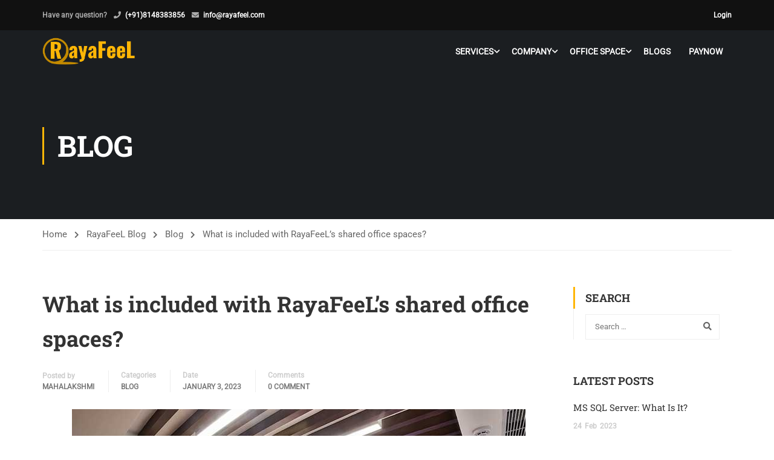

--- FILE ---
content_type: text/html; charset=UTF-8
request_url: https://rayafeel.com/what-is-included-with-rayafeels-shared-office-spaces/
body_size: 56506
content:
<!DOCTYPE html><html itemscope itemtype="http://schema.org/WebPage" dir="ltr" lang="en-US" prefix="og: https://ogp.me/ns#"><head><script data-no-optimize="1">var litespeed_docref=sessionStorage.getItem("litespeed_docref");litespeed_docref&&(Object.defineProperty(document,"referrer",{get:function(){return litespeed_docref}}),sessionStorage.removeItem("litespeed_docref"));</script> <meta charset="UTF-8"><meta name="viewport" content="width=device-width, initial-scale=1"><link rel="profile" href="http://gmpg.org/xfn/11"><link rel="pingback" href="https://rayafeel.com/xmlrpc.php"><title>What is included with RayaFeeL’s shared office spaces?</title><meta name="description" content="When you rent a coworking shared office space in Chennai, you&#039;ll be in a building with other businesses, freelancers, and corporations." /><meta name="robots" content="max-image-preview:large" /><meta name="author" content="MAHALAKSHMI"/><meta name="google-site-verification" content="Egcc7wEL0OCCzPnqEpESaVozPvm8ysgDqZXZ8f2Od50" /><meta name="msvalidate.01" content="F810D69DAE4C2E805CB18D69DC1591DF" /><meta name="p:domain_verify" content="d125b42ec0109fdab00ab53ba0c7cded" /><meta name="yandex-verification" content="1317e6be5f39b4a4" /><link rel="canonical" href="https://rayafeel.com/what-is-included-with-rayafeels-shared-office-spaces/" /><meta name="generator" content="All in One SEO (AIOSEO) 4.9.3" /><meta property="og:locale" content="en_US" /><meta property="og:site_name" content="2ndquadrant.In" /><meta property="og:type" content="article" /><meta property="og:title" content="What is included with RayaFeeL’s shared office spaces?" /><meta property="og:description" content="When you rent a coworking shared office space in Chennai, you&#039;ll be in a building with other businesses, freelancers, and corporations." /><meta property="og:url" content="https://rayafeel.com/what-is-included-with-rayafeels-shared-office-spaces/" /><meta property="article:published_time" content="2023-01-03T06:48:12+00:00" /><meta property="article:modified_time" content="2023-01-03T06:48:12+00:00" /><meta name="twitter:card" content="summary" /><meta name="twitter:title" content="What is included with RayaFeeL’s shared office spaces?" /><meta name="twitter:description" content="When you rent a coworking shared office space in Chennai, you&#039;ll be in a building with other businesses, freelancers, and corporations." /> <script type="application/ld+json" class="aioseo-schema">{"@context":"https:\/\/schema.org","@graph":[{"@type":"Article","@id":"https:\/\/rayafeel.com\/what-is-included-with-rayafeels-shared-office-spaces\/#article","name":"What is included with RayaFeeL\u2019s shared office spaces?","headline":"What is included with RayaFeeL&#8217;s shared office spaces?","author":{"@id":"https:\/\/rayafeel.com\/author\/mahalakshmi\/#author"},"publisher":{"@id":"https:\/\/rayafeel.com\/#organization"},"image":{"@type":"ImageObject","url":"https:\/\/rayafeel.com\/wp-content\/uploads\/2022\/06\/Rayafeel.jpg","@id":"https:\/\/rayafeel.com\/what-is-included-with-rayafeels-shared-office-spaces\/#articleImage","width":750,"height":500},"datePublished":"2023-01-03T06:48:12+00:00","dateModified":"2023-01-03T06:48:12+00:00","inLanguage":"en-US","mainEntityOfPage":{"@id":"https:\/\/rayafeel.com\/what-is-included-with-rayafeels-shared-office-spaces\/#webpage"},"isPartOf":{"@id":"https:\/\/rayafeel.com\/what-is-included-with-rayafeels-shared-office-spaces\/#webpage"},"articleSection":"Blog, #coworking, #sharedofficespace, #VirtualOffice"},{"@type":"BreadcrumbList","@id":"https:\/\/rayafeel.com\/what-is-included-with-rayafeels-shared-office-spaces\/#breadcrumblist","itemListElement":[{"@type":"ListItem","@id":"https:\/\/rayafeel.com#listItem","position":1,"name":"Home","item":"https:\/\/rayafeel.com","nextItem":{"@type":"ListItem","@id":"https:\/\/rayafeel.com\/category\/blog\/#listItem","name":"Blog"}},{"@type":"ListItem","@id":"https:\/\/rayafeel.com\/category\/blog\/#listItem","position":2,"name":"Blog","item":"https:\/\/rayafeel.com\/category\/blog\/","nextItem":{"@type":"ListItem","@id":"https:\/\/rayafeel.com\/what-is-included-with-rayafeels-shared-office-spaces\/#listItem","name":"What is included with RayaFeeL&#8217;s shared office spaces?"},"previousItem":{"@type":"ListItem","@id":"https:\/\/rayafeel.com#listItem","name":"Home"}},{"@type":"ListItem","@id":"https:\/\/rayafeel.com\/what-is-included-with-rayafeels-shared-office-spaces\/#listItem","position":3,"name":"What is included with RayaFeeL&#8217;s shared office spaces?","previousItem":{"@type":"ListItem","@id":"https:\/\/rayafeel.com\/category\/blog\/#listItem","name":"Blog"}}]},{"@type":"Organization","@id":"https:\/\/rayafeel.com\/#organization","name":"RayaFeeL - HR &amp; Payroll Services | DBA Consultants | Virtual Addresses","description":"HR & Payroll Services | DBA Consultants | Virtual Addresses RayaFeeL services are Providing Virtual Office Addresses, IT Solution Services, Company Registration &amp; filing services, HR &amp; Payroll Services, and DBA support.","url":"https:\/\/rayafeel.com\/","telephone":"+918838953252","logo":{"@type":"ImageObject","url":"https:\/\/rayafeel.com\/wp-content\/uploads\/2019\/12\/R_yellow.png","@id":"https:\/\/rayafeel.com\/what-is-included-with-rayafeels-shared-office-spaces\/#organizationLogo","width":522,"height":153},"image":{"@id":"https:\/\/rayafeel.com\/what-is-included-with-rayafeels-shared-office-spaces\/#organizationLogo"}},{"@type":"Person","@id":"https:\/\/rayafeel.com\/author\/mahalakshmi\/#author","url":"https:\/\/rayafeel.com\/author\/mahalakshmi\/","name":"MAHALAKSHMI","image":{"@type":"ImageObject","@id":"https:\/\/rayafeel.com\/what-is-included-with-rayafeels-shared-office-spaces\/#authorImage","url":"https:\/\/lh3.googleusercontent.com\/a\/default-user=s96-c","width":96,"height":96,"caption":"MAHALAKSHMI"}},{"@type":"WebPage","@id":"https:\/\/rayafeel.com\/what-is-included-with-rayafeels-shared-office-spaces\/#webpage","url":"https:\/\/rayafeel.com\/what-is-included-with-rayafeels-shared-office-spaces\/","name":"What is included with RayaFeeL\u2019s shared office spaces?","description":"When you rent a coworking shared office space in Chennai, you'll be in a building with other businesses, freelancers, and corporations.","inLanguage":"en-US","isPartOf":{"@id":"https:\/\/rayafeel.com\/#website"},"breadcrumb":{"@id":"https:\/\/rayafeel.com\/what-is-included-with-rayafeels-shared-office-spaces\/#breadcrumblist"},"author":{"@id":"https:\/\/rayafeel.com\/author\/mahalakshmi\/#author"},"creator":{"@id":"https:\/\/rayafeel.com\/author\/mahalakshmi\/#author"},"datePublished":"2023-01-03T06:48:12+00:00","dateModified":"2023-01-03T06:48:12+00:00"},{"@type":"WebSite","@id":"https:\/\/rayafeel.com\/#website","url":"https:\/\/rayafeel.com\/","name":"RayaFeeL","description":"HR & Payroll Services | DBA Consultants | Virtual Addresses","inLanguage":"en-US","publisher":{"@id":"https:\/\/rayafeel.com\/#organization"}}]}</script> <script type="litespeed/javascript">(function(c,l,a,r,i,t,y){c[a]=c[a]||function(){(c[a].q=c[a].q||[]).push(arguments)};t=l.createElement(r);t.async=1;t.src="https://www.clarity.ms/tag/"+i+"?ref=aioseo";y=l.getElementsByTagName(r)[0];y.parentNode.insertBefore(t,y)})(window,document,"clarity","script","v0yrc02kf1")</script> <link rel='dns-prefetch' href='//www.google.com' /><link rel="alternate" type="application/rss+xml" title="RayaFeeL &raquo; Feed" href="https://rayafeel.com/feed/" /><link rel="alternate" type="application/rss+xml" title="RayaFeeL &raquo; Comments Feed" href="https://rayafeel.com/comments/feed/" /><link rel="alternate" type="application/rss+xml" title="RayaFeeL &raquo; What is included with RayaFeeL&#8217;s shared office spaces? Comments Feed" href="https://rayafeel.com/what-is-included-with-rayafeels-shared-office-spaces/feed/" /><link rel="alternate" title="oEmbed (JSON)" type="application/json+oembed" href="https://rayafeel.com/wp-json/oembed/1.0/embed?url=https%3A%2F%2Frayafeel.com%2Fwhat-is-included-with-rayafeels-shared-office-spaces%2F" /><link rel="alternate" title="oEmbed (XML)" type="text/xml+oembed" href="https://rayafeel.com/wp-json/oembed/1.0/embed?url=https%3A%2F%2Frayafeel.com%2Fwhat-is-included-with-rayafeels-shared-office-spaces%2F&#038;format=xml" /><style id='wp-img-auto-sizes-contain-inline-css' type='text/css'>img:is([sizes=auto i],[sizes^="auto," i]){contain-intrinsic-size:3000px 1500px}
/*# sourceURL=wp-img-auto-sizes-contain-inline-css */</style><link data-optimized="2" rel="stylesheet" href="https://rayafeel.com/wp-content/litespeed/css/be74765eea4aefd7e3abb7102d5a13ff.css?ver=150b5" /><style id='wp-block-library-theme-inline-css' type='text/css'>.wp-block-audio :where(figcaption){color:#555;font-size:13px;text-align:center}.is-dark-theme .wp-block-audio :where(figcaption){color:#ffffffa6}.wp-block-audio{margin:0 0 1em}.wp-block-code{border:1px solid #ccc;border-radius:4px;font-family:Menlo,Consolas,monaco,monospace;padding:.8em 1em}.wp-block-embed :where(figcaption){color:#555;font-size:13px;text-align:center}.is-dark-theme .wp-block-embed :where(figcaption){color:#ffffffa6}.wp-block-embed{margin:0 0 1em}.blocks-gallery-caption{color:#555;font-size:13px;text-align:center}.is-dark-theme .blocks-gallery-caption{color:#ffffffa6}:root :where(.wp-block-image figcaption){color:#555;font-size:13px;text-align:center}.is-dark-theme :root :where(.wp-block-image figcaption){color:#ffffffa6}.wp-block-image{margin:0 0 1em}.wp-block-pullquote{border-bottom:4px solid;border-top:4px solid;color:currentColor;margin-bottom:1.75em}.wp-block-pullquote :where(cite),.wp-block-pullquote :where(footer),.wp-block-pullquote__citation{color:currentColor;font-size:.8125em;font-style:normal;text-transform:uppercase}.wp-block-quote{border-left:.25em solid;margin:0 0 1.75em;padding-left:1em}.wp-block-quote cite,.wp-block-quote footer{color:currentColor;font-size:.8125em;font-style:normal;position:relative}.wp-block-quote:where(.has-text-align-right){border-left:none;border-right:.25em solid;padding-left:0;padding-right:1em}.wp-block-quote:where(.has-text-align-center){border:none;padding-left:0}.wp-block-quote.is-large,.wp-block-quote.is-style-large,.wp-block-quote:where(.is-style-plain){border:none}.wp-block-search .wp-block-search__label{font-weight:700}.wp-block-search__button{border:1px solid #ccc;padding:.375em .625em}:where(.wp-block-group.has-background){padding:1.25em 2.375em}.wp-block-separator.has-css-opacity{opacity:.4}.wp-block-separator{border:none;border-bottom:2px solid;margin-left:auto;margin-right:auto}.wp-block-separator.has-alpha-channel-opacity{opacity:1}.wp-block-separator:not(.is-style-wide):not(.is-style-dots){width:100px}.wp-block-separator.has-background:not(.is-style-dots){border-bottom:none;height:1px}.wp-block-separator.has-background:not(.is-style-wide):not(.is-style-dots){height:2px}.wp-block-table{margin:0 0 1em}.wp-block-table td,.wp-block-table th{word-break:normal}.wp-block-table :where(figcaption){color:#555;font-size:13px;text-align:center}.is-dark-theme .wp-block-table :where(figcaption){color:#ffffffa6}.wp-block-video :where(figcaption){color:#555;font-size:13px;text-align:center}.is-dark-theme .wp-block-video :where(figcaption){color:#ffffffa6}.wp-block-video{margin:0 0 1em}:root :where(.wp-block-template-part.has-background){margin-bottom:0;margin-top:0;padding:1.25em 2.375em}
/*# sourceURL=/wp-includes/css/dist/block-library/theme.min.css */</style><style id='classic-theme-styles-inline-css' type='text/css'>/*! This file is auto-generated */
.wp-block-button__link{color:#fff;background-color:#32373c;border-radius:9999px;box-shadow:none;text-decoration:none;padding:calc(.667em + 2px) calc(1.333em + 2px);font-size:1.125em}.wp-block-file__button{background:#32373c;color:#fff;text-decoration:none}
/*# sourceURL=/wp-includes/css/classic-themes.min.css */</style><style id='directorist-main-style-inline-css' type='text/css'>:root{--directorist-color-primary:#000;--directorist-color-primary-rgb:0,0,0;--directorist-color-secondary:#F2F3F5;--directorist-color-secondary-rgb:242,243,245;--directorist-color-dark:#000;--directorist-color-dark-rgb:0,0,0;--directorist-color-success:#28A800;--directorist-color-success-rgb:40,168,0;--directorist-color-info:#2c99ff;--directorist-color-info-rgb:44,153,255;--directorist-color-warning:#f28100;--directorist-color-warning-rgb:242,129,0;--directorist-color-danger:#f80718;--directorist-color-danger-rgb:248,7,24;--directorist-color-white:#fff;--directorist-color-white-rgb:255,255,255;--directorist-color-body:#404040;--directorist-color-gray:#bcbcbc;--directorist-color-gray-rgb:188,188,188;--directorist-color-gray-hover:#BCBCBC;--directorist-color-light:#ededed;--directorist-color-light-hover:#fff;--directorist-color-light-gray:#808080;--directorist-color-light-gray-rgb:237,237,237;--directorist-color-deep-gray:#808080;--directorist-color-bg-gray:#f4f4f4;--directorist-color-bg-light-gray:#F4F5F6;--directorist-color-bg-light:#EDEDED;--directorist-color-placeholder:#6c757d;--directorist-color-overlay:rgba(var(--directorist-color-dark-rgb),.5);--directorist-color-overlay-normal:rgba(var(--directorist-color-dark-rgb),.2);--directorist-color-border:#e9e9e9;--directorist-color-border-light:#f5f5f5;--directorist-color-border-gray:#d9d9d9;--directorist-box-shadow:0 4px 6px rgba(0,0,0,.04);--directorist-box-shadow-sm:0 2px 5px rgba(0,0,0,.05);--directorist-color-open-badge:#32cc6f;--directorist-color-closed-badge:#e23636;--directorist-color-featured-badge:#fa8b0c;--directorist-color-popular-badge:#f51957;--directorist-color-new-badge:#122069;--directorist-color-marker-shape:#444752;--directorist-color-marker-icon:#fff;--directorist-color-marker-shape-rgb:68,71,82;--directorist-fw-regular:400;--directorist-fw-medium:500;--directorist-fw-semiBold:600;--directorist-fw-bold:700;--directorist-border-radius-xs:8px;--directorist-border-radius-sm:10px;--directorist-border-radius-md:12px;--directorist-border-radius-lg:16px;--directorist-color-btn:var(--directorist-color-primary);--directorist-color-btn-hover:rgba(var(--directorist-color-primary-rgb),.80);--directorist-color-btn-border:var(--directorist-color-primary);--directorist-color-btn-primary:#fff;--directorist-color-btn-primary-rgb:0,0,0;--directorist-color-btn-primary-bg:#000;--directorist-color-btn-primary-border:#000;--directorist-color-btn-secondary:#000;--directorist-color-btn-secondary-rgb:0,0,0;--directorist-color-btn-secondary-bg:#f2f3f5;--directorist-color-btn-secondary-border:#f2f3f5;--directorist-color-star:var(--directorist-color-warning);--gallery-crop-width:740px;--gallery-crop-height:580px}.pricing .price_action .price_action--btn,#directorist.atbd_wrapper .btn-primary,.default-ad-search .submit_btn .btn-default,.atbd_content_active #directorist.atbd_wrapper.dashboard_area .user_pro_img_area .user_img .choose_btn #upload_pro_pic,#directorist.atbd_wrapper .at-modal .at-modal-close,.atbdp_login_form_shortcode #loginform p input[type=submit],.atbd_manage_fees_wrapper .table tr .action p .btn-block,#directorist.atbd_wrapper #atbdp-checkout-form #atbdp_checkout_submit_btn,#directorist.atbd_wrapper .ezmu__btn,.default-ad-search .submit_btn .btn-primary,.directorist-content-active .widget.atbd_widget .directorist .btn,.directorist-btn.directorist-btn-dark,.atbd-add-payment-method form .atbd-save-card,#bhCopyTime,#bhAddNew,.directorist-content-active .widget.atbd_widget .atbd_author_info_widget .btn{color:var(--directorist-color-white)}.pricing .price_action .price_action--btn:hover,#directorist.atbd_wrapper .btn-primary:hover,.default-ad-search .submit_btn .btn-default:hover,.atbd_content_active #directorist.atbd_wrapper.dashboard_area .user_pro_img_area .user_img .choose_btn #upload_pro_pic:hover,#directorist.atbd_wrapper .at-modal .at-modal-close:hover,.atbdp_login_form_shortcode #loginform p input[type=submit]:hover,.atbd_manage_fees_wrapper .table tr .action p .btn-block:hover,#directorist.atbd_wrapper #atbdp-checkout-form #atbdp_checkout_submit_btn:hover,#directorist.atbd_wrapper .ezmu__btn:hover,.default-ad-search .submit_btn .btn-primary:hover,.directorist-content-active .widget.atbd_widget .directorist .btn:hover,.directorist-btn.directorist-btn-dark:hover,.atbd-add-payment-method form .atbd-save-card:hover,#bhCopyTime:hover,#bhAddNew:hover,.bdb-select-hours .bdb-remove:hover,.directorist-content-active .widget.atbd_widget .atbd_author_info_widget .btn:hover{color:var(--directorist-color-white)}.pricing .price_action .price_action--btn,#directorist.atbd_wrapper .btn-primary,.default-ad-search .submit_btn .btn-default,.atbd_content_active #directorist.atbd_wrapper.dashboard_area .user_pro_img_area .user_img .choose_btn #upload_pro_pic,#directorist.atbd_wrapper .at-modal .at-modal-close,.atbdp_login_form_shortcode #loginform p input[type=submit],.atbd_manage_fees_wrapper .table tr .action p .btn-block,#directorist.atbd_wrapper .ezmu__btn,.default-ad-search .submit_btn .btn-primary .directorist-content-active .widget.atbd_widget .directorist .btn,.directorist-btn.directorist-btn-dark,.atbd-add-payment-method form .atbd-save-card,#bhCopyTime,#bhAddNew,.bdb-select-hours .bdb-remove,.directorist-content-active .widget.atbd_widget .atbd_author_info_widget .btn{background:var(--directorist-color-btn-primary-bg)}.pricing .price_action .price_action--btn:hover,#directorist.atbd_wrapper .btn-primary:hover,#directorist.atbd_wrapper .at-modal .at-modal-close:hover,.default-ad-search .submit_btn .btn-default:hover,.atbd_content_active #directorist.atbd_wrapper.dashboard_area .user_pro_img_area .user_img .choose_btn #upload_pro_pic:hover,.atbdp_login_form_shortcode #loginform p input[type=submit]:hover,#directorist.atbd_wrapper .ezmu__btn:hover,.default-ad-search .submit_btn .btn-primary:hover,.directorist-content-active .widget.atbd_widget .directorist .btn:hover,.directorist-btn.directorist-btn-dark:hover,.atbd-add-payment-method form .atbd-save-card:hover,#bhCopyTime:hover,#bhAddNew:hover,.bdb-select-hours .bdb-remove:hover,.directorist-content-active .widget.atbd_widget .atbd_author_info_widget .btn:hover{background:var(--directorist-color-btn-hover)}#directorist.atbd_wrapper .btn-primary,.default-ad-search .submit_btn .btn-default,.atbdp_login_form_shortcode #loginform p input[type=submit],.default-ad-search .submit_btn .btn-primary,.directorist-content-active .widget.atbd_widget .directorist .btn,.atbd-add-payment-method form .atbd-save-card,.directorist-content-active .widget.atbd_widget .atbd_author_info_widget .btn{border-color:var(--directorist-color-btn-border)}#directorist.atbd_wrapper .btn-primary:hover,.default-ad-search .submit_btn .btn-default:hover,.atbdp_login_form_shortcode #loginform p input[type=submit]:hover,.default-ad-search .submit_btn .btn-primary:hover,.directorist-content-active .widget.atbd_widget .directorist .btn:hover,.atbd-add-payment-method form .atbd-save-card:hover,.directorist-content-active .widget.atbd_widget .atbd_author_info_widget .btn:hover{border-color:var(--directorist-color-primary)}.ads-advanced .price-frequency .pf-btn input:checked+span,.atbdpr-range .ui-slider-horizontal .ui-slider-range,.custom-control .custom-control-input:checked~.check--select,#directorist.atbd_wrapper .pagination .nav-links .current,.atbd_director_social_wrap a,.widget.atbd_widget[id^=bd] .atbd_author_info_widget .directorist-author-social li a,.widget.atbd_widget[id^=dcl] .atbd_author_info_widget .directorist-author-social li a,.atbd_content_active #directorist.atbd_wrapper .widget.atbd_widget .atbdp.atbdp-widget-tags ul li a:hover{background:var(--directorist-color-primary)!important}.ads-advanced .price-frequency .pf-btn input:checked+span,.directorist-content-active .directorist-type-nav__list .directorist-type-nav__list__current .directorist-type-nav__link,.atbdpr-range .ui-slider-horizontal .ui-slider-handle,.custom-control .custom-control-input:checked~.check--select,.custom-control .custom-control-input:checked~.radio--select,#atpp-plan-change-modal .atm-contents-inner .dcl_pricing_plan input:checked+label:before,#dwpp-plan-renew-modal .atm-contents-inner .dcl_pricing_plan input:checked+label:before{border-color:var(--directorist-color-primary)}.atbd_map_shape{background:var(--directorist-color-marker-shape)!important}.map-icon-label i,.atbd_map_shape>span{color:var(--directorist-color-marker-icon)!important}
:root{--directorist-color-primary:#000;--directorist-color-primary-rgb:0,0,0;--directorist-color-secondary:#F2F3F5;--directorist-color-secondary-rgb:242,243,245;--directorist-color-dark:#000;--directorist-color-dark-rgb:0,0,0;--directorist-color-success:#28A800;--directorist-color-success-rgb:40,168,0;--directorist-color-info:#2c99ff;--directorist-color-info-rgb:44,153,255;--directorist-color-warning:#f28100;--directorist-color-warning-rgb:242,129,0;--directorist-color-danger:#f80718;--directorist-color-danger-rgb:248,7,24;--directorist-color-white:#fff;--directorist-color-white-rgb:255,255,255;--directorist-color-body:#404040;--directorist-color-gray:#bcbcbc;--directorist-color-gray-rgb:188,188,188;--directorist-color-gray-hover:#BCBCBC;--directorist-color-light:#ededed;--directorist-color-light-hover:#fff;--directorist-color-light-gray:#808080;--directorist-color-light-gray-rgb:237,237,237;--directorist-color-deep-gray:#808080;--directorist-color-bg-gray:#f4f4f4;--directorist-color-bg-light-gray:#F4F5F6;--directorist-color-bg-light:#EDEDED;--directorist-color-placeholder:#6c757d;--directorist-color-overlay:rgba(var(--directorist-color-dark-rgb),.5);--directorist-color-overlay-normal:rgba(var(--directorist-color-dark-rgb),.2);--directorist-color-border:#e9e9e9;--directorist-color-border-light:#f5f5f5;--directorist-color-border-gray:#d9d9d9;--directorist-box-shadow:0 4px 6px rgba(0,0,0,.04);--directorist-box-shadow-sm:0 2px 5px rgba(0,0,0,.05);--directorist-color-open-badge:#32cc6f;--directorist-color-closed-badge:#e23636;--directorist-color-featured-badge:#fa8b0c;--directorist-color-popular-badge:#f51957;--directorist-color-new-badge:#122069;--directorist-color-marker-shape:#444752;--directorist-color-marker-icon:#fff;--directorist-color-marker-shape-rgb:68,71,82;--directorist-fw-regular:400;--directorist-fw-medium:500;--directorist-fw-semiBold:600;--directorist-fw-bold:700;--directorist-border-radius-xs:8px;--directorist-border-radius-sm:10px;--directorist-border-radius-md:12px;--directorist-border-radius-lg:16px;--directorist-color-btn:var(--directorist-color-primary);--directorist-color-btn-hover:rgba(var(--directorist-color-primary-rgb),.80);--directorist-color-btn-border:var(--directorist-color-primary);--directorist-color-btn-primary:#fff;--directorist-color-btn-primary-rgb:0,0,0;--directorist-color-btn-primary-bg:#000;--directorist-color-btn-primary-border:#000;--directorist-color-btn-secondary:#000;--directorist-color-btn-secondary-rgb:0,0,0;--directorist-color-btn-secondary-bg:#f2f3f5;--directorist-color-btn-secondary-border:#f2f3f5;--directorist-color-star:var(--directorist-color-warning);--gallery-crop-width:740px;--gallery-crop-height:580px}.pricing .price_action .price_action--btn,#directorist.atbd_wrapper .btn-primary,.default-ad-search .submit_btn .btn-default,.atbd_content_active #directorist.atbd_wrapper.dashboard_area .user_pro_img_area .user_img .choose_btn #upload_pro_pic,#directorist.atbd_wrapper .at-modal .at-modal-close,.atbdp_login_form_shortcode #loginform p input[type=submit],.atbd_manage_fees_wrapper .table tr .action p .btn-block,#directorist.atbd_wrapper #atbdp-checkout-form #atbdp_checkout_submit_btn,#directorist.atbd_wrapper .ezmu__btn,.default-ad-search .submit_btn .btn-primary,.directorist-content-active .widget.atbd_widget .directorist .btn,.directorist-btn.directorist-btn-dark,.atbd-add-payment-method form .atbd-save-card,#bhCopyTime,#bhAddNew,.directorist-content-active .widget.atbd_widget .atbd_author_info_widget .btn{color:var(--directorist-color-white)}.pricing .price_action .price_action--btn:hover,#directorist.atbd_wrapper .btn-primary:hover,.default-ad-search .submit_btn .btn-default:hover,.atbd_content_active #directorist.atbd_wrapper.dashboard_area .user_pro_img_area .user_img .choose_btn #upload_pro_pic:hover,#directorist.atbd_wrapper .at-modal .at-modal-close:hover,.atbdp_login_form_shortcode #loginform p input[type=submit]:hover,.atbd_manage_fees_wrapper .table tr .action p .btn-block:hover,#directorist.atbd_wrapper #atbdp-checkout-form #atbdp_checkout_submit_btn:hover,#directorist.atbd_wrapper .ezmu__btn:hover,.default-ad-search .submit_btn .btn-primary:hover,.directorist-content-active .widget.atbd_widget .directorist .btn:hover,.directorist-btn.directorist-btn-dark:hover,.atbd-add-payment-method form .atbd-save-card:hover,#bhCopyTime:hover,#bhAddNew:hover,.bdb-select-hours .bdb-remove:hover,.directorist-content-active .widget.atbd_widget .atbd_author_info_widget .btn:hover{color:var(--directorist-color-white)}.pricing .price_action .price_action--btn,#directorist.atbd_wrapper .btn-primary,.default-ad-search .submit_btn .btn-default,.atbd_content_active #directorist.atbd_wrapper.dashboard_area .user_pro_img_area .user_img .choose_btn #upload_pro_pic,#directorist.atbd_wrapper .at-modal .at-modal-close,.atbdp_login_form_shortcode #loginform p input[type=submit],.atbd_manage_fees_wrapper .table tr .action p .btn-block,#directorist.atbd_wrapper .ezmu__btn,.default-ad-search .submit_btn .btn-primary .directorist-content-active .widget.atbd_widget .directorist .btn,.directorist-btn.directorist-btn-dark,.atbd-add-payment-method form .atbd-save-card,#bhCopyTime,#bhAddNew,.bdb-select-hours .bdb-remove,.directorist-content-active .widget.atbd_widget .atbd_author_info_widget .btn{background:var(--directorist-color-btn-primary-bg)}.pricing .price_action .price_action--btn:hover,#directorist.atbd_wrapper .btn-primary:hover,#directorist.atbd_wrapper .at-modal .at-modal-close:hover,.default-ad-search .submit_btn .btn-default:hover,.atbd_content_active #directorist.atbd_wrapper.dashboard_area .user_pro_img_area .user_img .choose_btn #upload_pro_pic:hover,.atbdp_login_form_shortcode #loginform p input[type=submit]:hover,#directorist.atbd_wrapper .ezmu__btn:hover,.default-ad-search .submit_btn .btn-primary:hover,.directorist-content-active .widget.atbd_widget .directorist .btn:hover,.directorist-btn.directorist-btn-dark:hover,.atbd-add-payment-method form .atbd-save-card:hover,#bhCopyTime:hover,#bhAddNew:hover,.bdb-select-hours .bdb-remove:hover,.directorist-content-active .widget.atbd_widget .atbd_author_info_widget .btn:hover{background:var(--directorist-color-btn-hover)}#directorist.atbd_wrapper .btn-primary,.default-ad-search .submit_btn .btn-default,.atbdp_login_form_shortcode #loginform p input[type=submit],.default-ad-search .submit_btn .btn-primary,.directorist-content-active .widget.atbd_widget .directorist .btn,.atbd-add-payment-method form .atbd-save-card,.directorist-content-active .widget.atbd_widget .atbd_author_info_widget .btn{border-color:var(--directorist-color-btn-border)}#directorist.atbd_wrapper .btn-primary:hover,.default-ad-search .submit_btn .btn-default:hover,.atbdp_login_form_shortcode #loginform p input[type=submit]:hover,.default-ad-search .submit_btn .btn-primary:hover,.directorist-content-active .widget.atbd_widget .directorist .btn:hover,.atbd-add-payment-method form .atbd-save-card:hover,.directorist-content-active .widget.atbd_widget .atbd_author_info_widget .btn:hover{border-color:var(--directorist-color-primary)}.ads-advanced .price-frequency .pf-btn input:checked+span,.atbdpr-range .ui-slider-horizontal .ui-slider-range,.custom-control .custom-control-input:checked~.check--select,#directorist.atbd_wrapper .pagination .nav-links .current,.atbd_director_social_wrap a,.widget.atbd_widget[id^=bd] .atbd_author_info_widget .directorist-author-social li a,.widget.atbd_widget[id^=dcl] .atbd_author_info_widget .directorist-author-social li a,.atbd_content_active #directorist.atbd_wrapper .widget.atbd_widget .atbdp.atbdp-widget-tags ul li a:hover{background:var(--directorist-color-primary)!important}.ads-advanced .price-frequency .pf-btn input:checked+span,.directorist-content-active .directorist-type-nav__list .directorist-type-nav__list__current .directorist-type-nav__link,.atbdpr-range .ui-slider-horizontal .ui-slider-handle,.custom-control .custom-control-input:checked~.check--select,.custom-control .custom-control-input:checked~.radio--select,#atpp-plan-change-modal .atm-contents-inner .dcl_pricing_plan input:checked+label:before,#dwpp-plan-renew-modal .atm-contents-inner .dcl_pricing_plan input:checked+label:before{border-color:var(--directorist-color-primary)}.atbd_map_shape{background:var(--directorist-color-marker-shape)!important}.map-icon-label i,.atbd_map_shape>span{color:var(--directorist-color-marker-icon)!important}
:root{--directorist-color-primary:#000;--directorist-color-primary-rgb:0,0,0;--directorist-color-secondary:#F2F3F5;--directorist-color-secondary-rgb:242,243,245;--directorist-color-dark:#000;--directorist-color-dark-rgb:0,0,0;--directorist-color-success:#28A800;--directorist-color-success-rgb:40,168,0;--directorist-color-info:#2c99ff;--directorist-color-info-rgb:44,153,255;--directorist-color-warning:#f28100;--directorist-color-warning-rgb:242,129,0;--directorist-color-danger:#f80718;--directorist-color-danger-rgb:248,7,24;--directorist-color-white:#fff;--directorist-color-white-rgb:255,255,255;--directorist-color-body:#404040;--directorist-color-gray:#bcbcbc;--directorist-color-gray-rgb:188,188,188;--directorist-color-gray-hover:#BCBCBC;--directorist-color-light:#ededed;--directorist-color-light-hover:#fff;--directorist-color-light-gray:#808080;--directorist-color-light-gray-rgb:237,237,237;--directorist-color-deep-gray:#808080;--directorist-color-bg-gray:#f4f4f4;--directorist-color-bg-light-gray:#F4F5F6;--directorist-color-bg-light:#EDEDED;--directorist-color-placeholder:#6c757d;--directorist-color-overlay:rgba(var(--directorist-color-dark-rgb),.5);--directorist-color-overlay-normal:rgba(var(--directorist-color-dark-rgb),.2);--directorist-color-border:#e9e9e9;--directorist-color-border-light:#f5f5f5;--directorist-color-border-gray:#d9d9d9;--directorist-box-shadow:0 4px 6px rgba(0,0,0,.04);--directorist-box-shadow-sm:0 2px 5px rgba(0,0,0,.05);--directorist-color-open-badge:#32cc6f;--directorist-color-closed-badge:#e23636;--directorist-color-featured-badge:#fa8b0c;--directorist-color-popular-badge:#f51957;--directorist-color-new-badge:#122069;--directorist-color-marker-shape:#444752;--directorist-color-marker-icon:#fff;--directorist-color-marker-shape-rgb:68,71,82;--directorist-fw-regular:400;--directorist-fw-medium:500;--directorist-fw-semiBold:600;--directorist-fw-bold:700;--directorist-border-radius-xs:8px;--directorist-border-radius-sm:10px;--directorist-border-radius-md:12px;--directorist-border-radius-lg:16px;--directorist-color-btn:var(--directorist-color-primary);--directorist-color-btn-hover:rgba(var(--directorist-color-primary-rgb),.80);--directorist-color-btn-border:var(--directorist-color-primary);--directorist-color-btn-primary:#fff;--directorist-color-btn-primary-rgb:0,0,0;--directorist-color-btn-primary-bg:#000;--directorist-color-btn-primary-border:#000;--directorist-color-btn-secondary:#000;--directorist-color-btn-secondary-rgb:0,0,0;--directorist-color-btn-secondary-bg:#f2f3f5;--directorist-color-btn-secondary-border:#f2f3f5;--directorist-color-star:var(--directorist-color-warning);--gallery-crop-width:740px;--gallery-crop-height:580px}.pricing .price_action .price_action--btn,#directorist.atbd_wrapper .btn-primary,.default-ad-search .submit_btn .btn-default,.atbd_content_active #directorist.atbd_wrapper.dashboard_area .user_pro_img_area .user_img .choose_btn #upload_pro_pic,#directorist.atbd_wrapper .at-modal .at-modal-close,.atbdp_login_form_shortcode #loginform p input[type=submit],.atbd_manage_fees_wrapper .table tr .action p .btn-block,#directorist.atbd_wrapper #atbdp-checkout-form #atbdp_checkout_submit_btn,#directorist.atbd_wrapper .ezmu__btn,.default-ad-search .submit_btn .btn-primary,.directorist-content-active .widget.atbd_widget .directorist .btn,.directorist-btn.directorist-btn-dark,.atbd-add-payment-method form .atbd-save-card,#bhCopyTime,#bhAddNew,.directorist-content-active .widget.atbd_widget .atbd_author_info_widget .btn{color:var(--directorist-color-white)}.pricing .price_action .price_action--btn:hover,#directorist.atbd_wrapper .btn-primary:hover,.default-ad-search .submit_btn .btn-default:hover,.atbd_content_active #directorist.atbd_wrapper.dashboard_area .user_pro_img_area .user_img .choose_btn #upload_pro_pic:hover,#directorist.atbd_wrapper .at-modal .at-modal-close:hover,.atbdp_login_form_shortcode #loginform p input[type=submit]:hover,.atbd_manage_fees_wrapper .table tr .action p .btn-block:hover,#directorist.atbd_wrapper #atbdp-checkout-form #atbdp_checkout_submit_btn:hover,#directorist.atbd_wrapper .ezmu__btn:hover,.default-ad-search .submit_btn .btn-primary:hover,.directorist-content-active .widget.atbd_widget .directorist .btn:hover,.directorist-btn.directorist-btn-dark:hover,.atbd-add-payment-method form .atbd-save-card:hover,#bhCopyTime:hover,#bhAddNew:hover,.bdb-select-hours .bdb-remove:hover,.directorist-content-active .widget.atbd_widget .atbd_author_info_widget .btn:hover{color:var(--directorist-color-white)}.pricing .price_action .price_action--btn,#directorist.atbd_wrapper .btn-primary,.default-ad-search .submit_btn .btn-default,.atbd_content_active #directorist.atbd_wrapper.dashboard_area .user_pro_img_area .user_img .choose_btn #upload_pro_pic,#directorist.atbd_wrapper .at-modal .at-modal-close,.atbdp_login_form_shortcode #loginform p input[type=submit],.atbd_manage_fees_wrapper .table tr .action p .btn-block,#directorist.atbd_wrapper .ezmu__btn,.default-ad-search .submit_btn .btn-primary .directorist-content-active .widget.atbd_widget .directorist .btn,.directorist-btn.directorist-btn-dark,.atbd-add-payment-method form .atbd-save-card,#bhCopyTime,#bhAddNew,.bdb-select-hours .bdb-remove,.directorist-content-active .widget.atbd_widget .atbd_author_info_widget .btn{background:var(--directorist-color-btn-primary-bg)}.pricing .price_action .price_action--btn:hover,#directorist.atbd_wrapper .btn-primary:hover,#directorist.atbd_wrapper .at-modal .at-modal-close:hover,.default-ad-search .submit_btn .btn-default:hover,.atbd_content_active #directorist.atbd_wrapper.dashboard_area .user_pro_img_area .user_img .choose_btn #upload_pro_pic:hover,.atbdp_login_form_shortcode #loginform p input[type=submit]:hover,#directorist.atbd_wrapper .ezmu__btn:hover,.default-ad-search .submit_btn .btn-primary:hover,.directorist-content-active .widget.atbd_widget .directorist .btn:hover,.directorist-btn.directorist-btn-dark:hover,.atbd-add-payment-method form .atbd-save-card:hover,#bhCopyTime:hover,#bhAddNew:hover,.bdb-select-hours .bdb-remove:hover,.directorist-content-active .widget.atbd_widget .atbd_author_info_widget .btn:hover{background:var(--directorist-color-btn-hover)}#directorist.atbd_wrapper .btn-primary,.default-ad-search .submit_btn .btn-default,.atbdp_login_form_shortcode #loginform p input[type=submit],.default-ad-search .submit_btn .btn-primary,.directorist-content-active .widget.atbd_widget .directorist .btn,.atbd-add-payment-method form .atbd-save-card,.directorist-content-active .widget.atbd_widget .atbd_author_info_widget .btn{border-color:var(--directorist-color-btn-border)}#directorist.atbd_wrapper .btn-primary:hover,.default-ad-search .submit_btn .btn-default:hover,.atbdp_login_form_shortcode #loginform p input[type=submit]:hover,.default-ad-search .submit_btn .btn-primary:hover,.directorist-content-active .widget.atbd_widget .directorist .btn:hover,.atbd-add-payment-method form .atbd-save-card:hover,.directorist-content-active .widget.atbd_widget .atbd_author_info_widget .btn:hover{border-color:var(--directorist-color-primary)}.ads-advanced .price-frequency .pf-btn input:checked+span,.atbdpr-range .ui-slider-horizontal .ui-slider-range,.custom-control .custom-control-input:checked~.check--select,#directorist.atbd_wrapper .pagination .nav-links .current,.atbd_director_social_wrap a,.widget.atbd_widget[id^=bd] .atbd_author_info_widget .directorist-author-social li a,.widget.atbd_widget[id^=dcl] .atbd_author_info_widget .directorist-author-social li a,.atbd_content_active #directorist.atbd_wrapper .widget.atbd_widget .atbdp.atbdp-widget-tags ul li a:hover{background:var(--directorist-color-primary)!important}.ads-advanced .price-frequency .pf-btn input:checked+span,.directorist-content-active .directorist-type-nav__list .directorist-type-nav__list__current .directorist-type-nav__link,.atbdpr-range .ui-slider-horizontal .ui-slider-handle,.custom-control .custom-control-input:checked~.check--select,.custom-control .custom-control-input:checked~.radio--select,#atpp-plan-change-modal .atm-contents-inner .dcl_pricing_plan input:checked+label:before,#dwpp-plan-renew-modal .atm-contents-inner .dcl_pricing_plan input:checked+label:before{border-color:var(--directorist-color-primary)}.atbd_map_shape{background:var(--directorist-color-marker-shape)!important}.map-icon-label i,.atbd_map_shape>span{color:var(--directorist-color-marker-icon)!important}
/*# sourceURL=directorist-main-style-inline-css */</style><style id='directorist-account-button-style-inline-css' type='text/css'>.directorist-account-block-logged-mode{position:relative;display:-webkit-box;display:-webkit-flex;display:-ms-flexbox;display:flex;-webkit-box-align:center;-webkit-align-items:center;-ms-flex-align:center;align-items:center}.directorist-account-block-logged-mode .avatar{border-radius:50%;cursor:pointer}.directorist-account-block-logged-mode .directorist-account-block-logged-mode__navigation{position:absolute;opacity:0;visibility:hidden;background-color:var(--directorist-color-white);left:0;top:62px;min-width:190px;border-radius:5px;z-index:-1;-webkit-box-shadow:0 5px 20px rgba(136,140,158,.2);box-shadow:0 5px 20px rgba(136,140,158,.2);-webkit-transition:.3s;transition:.3s}.directorist-account-block-logged-mode .directorist-account-block-logged-mode__navigation.show{opacity:1;visibility:visible;z-index:1031}.directorist-account-block-logged-mode .directorist-account-block-logged-mode__navigation ul{list-style:none;padding:15px 0;margin:0}.directorist-account-block-logged-mode .directorist-account-block-logged-mode__navigation ul li a{display:-webkit-box;display:-webkit-flex;display:-ms-flexbox;display:flex;-webkit-box-align:center;-webkit-align-items:center;-ms-flex-align:center;align-items:center;gap:3px 7px;font-size:14px;font-weight:500;text-decoration:none;padding:5px 20px;color:var(--directorist-color-body);white-space:nowrap;-webkit-transition:.3s;transition:.3s}.directorist-account-block-logged-mode .directorist-account-block-logged-mode__navigation ul li a:hover{color:var(--directorist-color-primary)}.directorist-account-block-logged-mode .directorist-account-block-logged-mode__navigation ul li a:hover .directorist-icon-mask:after{background-color:var(--directorist-color-primary)}.directorist-account-block-logged-mode .directorist-account-block-logged-mode__navigation ul li a .directorist-icon-mask:after{width:16px;height:16px;background-color:var(--directorist-color-body);-webkit-transition:.3s;transition:.3s}.directorist-account-block-logged-mode__overlay{position:fixed;top:0;left:0;width:100%;height:0;background-color:rgba(0,0,0,0);-webkit-transition:.3s;transition:.3s;opacity:0;z-index:-1}.directorist-account-block-logged-mode__overlay.show{height:100%;opacity:1;visibility:visible;z-index:1030}.directorist-account-block-authentication-modal .modal-content{border-radius:8px;-webkit-box-shadow:0 0;box-shadow:0 0;border:0 none}.directorist-account-block-authentication-modal .modal-dialog{max-width:450px;margin:1.75rem auto;display:-webkit-box;display:-webkit-flex;display:-ms-flexbox;display:flex;-webkit-box-align:center;-webkit-align-items:center;-ms-flex-align:center;align-items:center}@media only screen and (max-width: 575px){.directorist-account-block-authentication-modal .modal-dialog{max-width:calc(100% - 30px)}}.directorist-account-block-authentication-modal .modal-content{position:relative;display:-webkit-box;display:-webkit-flex;display:-ms-flexbox;display:flex;-webkit-box-orient:vertical;-webkit-box-direction:normal;-webkit-flex-direction:column;-ms-flex-direction:column;flex-direction:column;width:100%;pointer-events:auto;background-color:var(--directorist-color-white);background-clip:padding-box;border-radius:8px;-webkit-box-shadow:0 0;box-shadow:0 0;border:0 none;outline:0}.directorist-account-block-authentication-modal .modal-header{padding:12px 30px;display:-webkit-box;display:-webkit-flex;display:-ms-flexbox;display:flex;-webkit-box-align:center;-webkit-align-items:center;-ms-flex-align:center;align-items:center;-webkit-box-pack:justify;-webkit-justify-content:space-between;-ms-flex-pack:justify;justify-content:space-between;border-bottom:1px solid var(--directorist-color-light)}.directorist-account-block-authentication-modal .modal-header .modal-title{font-size:18px;font-weight:600;color:var(--directorist-color-dark)}.directorist-account-block-authentication-modal .modal-header .directorist-account-block-close{display:-webkit-box;display:-webkit-flex;display:-ms-flexbox;display:flex;-webkit-box-align:center;-webkit-align-items:center;-ms-flex-align:center;align-items:center;-webkit-box-pack:center;-webkit-justify-content:center;-ms-flex-pack:center;justify-content:center;width:34px;height:34px;border-radius:50%;padding:0;border:0 none;background-color:var(--directorist-color-bg-light);cursor:pointer}.directorist-account-block-authentication-modal .modal-header .directorist-account-block-close:hover span{color:var(--directorist-color-danger)}.directorist-account-block-authentication-modal .modal-header .directorist-account-block-close span{font-size:1.125rem;line-height:normal;color:var(--directorist-color-dark)}.directorist-account-block-authentication-modal .modal-body{padding:0}.directorist-account-block-authentication-modal .directorist-account-block-modal-wrap{padding:20px 30px 30px}@media only screen and (max-width: 375px){.directorist-account-block-authentication-modal .directorist-account-block-modal-wrap{padding:20px}}.directorist-account-block-authentication-modal .directorist-account-block-login-info{padding:15px 20px;border-radius:8px}.directorist-account-block-authentication-modal .directorist-account-block-login-info.alert-success{border:0 none;background-color:rgba(var(--directorist-color-success-rgb), 0.15)}.directorist-account-block-authentication-modal .directorist-account-block-login-info ul{margin-bottom:0}.directorist-account-block-authentication-modal .directorist-account-block-login-info ul li .directorist-account-block-login-info__label{display:inline-block;margin-right:20px;color:var(--directorist-color-dark)}.directorist-account-block-authentication-modal .directorist-account-block-login-info ul li .directorist-account-block-login-info__text{color:var(--directorist-color-success)}.directorist-account-block-authentication-modal .directorist-account-block-register-btn .directorist-btn{width:100%;border-radius:8px}.directorist-account-block-authentication-modal .directorist-account-block-register-btn .directorist-btn:hover{color:var(--directorist-color-primary);background-color:rgba(0,0,0,0)}.directorist-account-block-authentication-modal .directorist-form-group label{margin-bottom:3px;color:var(--directorist-color-dark)}.directorist-account-block-authentication-modal .directorist-form-group .directorist-form-element{border:1px solid var(--directorist-color-light);border-radius:6px;padding:0 20px}.directorist-account-block-authentication-modal .directorist-form-group .directorist-form-element:focus{border-radius:0;border-color:var(--directorist-color-primary)}.directorist-account-block-authentication-modal .directorist-form-group.atbd_login_btn_wrapper .directorist-btn{width:100%;min-height:46px;border-radius:8px;line-height:1}.directorist-account-block-authentication-modal .directorist-form-group.atbd_login_btn_wrapper .directorist-btn:hover{background-color:rgba(0,0,0,0);color:var(--directorist-color-primary)}.directorist-account-block-authentication-modal .directorist-account-block-password-activity{display:-webkit-box;display:-webkit-flex;display:-ms-flexbox;display:flex;-webkit-box-pack:justify;-webkit-justify-content:space-between;-ms-flex-pack:justify;justify-content:space-between}@media only screen and (max-width: 375px){.directorist-account-block-authentication-modal .directorist-account-block-password-activity{display:block}}.directorist-account-block-authentication-modal .directorist-account-block-password-activity p{margin-top:0;margin-bottom:0}@media only screen and (max-width: 375px){.directorist-account-block-authentication-modal .directorist-account-block-password-activity p{margin:5px 0 0}}.directorist-account-block-authentication-modal .directorist-account-block-password-activity p a{text-decoration:none;font-size:14px;font-weight:500;color:var(--directorist-color-dark)}.directorist-account-block-authentication-modal .directorist-account-block-password-activity p a:hover{color:var(--directorist-color-primary)}.directorist-account-block-authentication-modal .directorist-account-block-social-login{display:-webkit-box;display:-webkit-flex;display:-ms-flexbox;display:flex;-webkit-box-pack:center;-webkit-justify-content:center;-ms-flex-pack:center;justify-content:center;-webkit-flex-wrap:wrap;-ms-flex-wrap:wrap;flex-wrap:wrap;-webkit-box-orient:vertical;-webkit-box-direction:normal;-webkit-flex-direction:column;-ms-flex-direction:column;flex-direction:column;-webkit-box-align:center;-webkit-align-items:center;-ms-flex-align:center;align-items:center;gap:5px 10px;margin-top:20px}@media only screen and (max-width: 375px){.directorist-account-block-authentication-modal .directorist-account-block-social-login{display:block}}.directorist-account-block-authentication-modal .directorist-account-block-social-login button{min-height:46px;padding:10px 30px;border-radius:6px;margin:5px;border:1px solid var(--directorist-color-light);-webkit-transition:.3s ease-in-out;transition:.3s ease-in-out;display:-webkit-box;display:-webkit-flex;display:-ms-flexbox;display:flex;-webkit-box-align:center;-webkit-align-items:center;-ms-flex-align:center;align-items:center;gap:5px 8px;cursor:pointer}.directorist-account-block-authentication-modal .directorist-account-block-social-login button img{width:20px;height:20px}.directorist-account-block-authentication-modal .directorist-account-block-social-login button:hover{opacity:.8}.directorist-account-block-authentication-modal .directorist-account-block-social-login button.fb-login{color:#fff;border-color:#1877f2;background-color:#1877f2}.directorist-account-block-authentication-modal .directorist-account-block-social-login button.fb-google{color:var(--directorist-color-closed-badge);border-color:var(--directorist-color-closed-badge)}.directorist-account-block-authentication-modal .directorist-account-block-modal-bottom{padding:20px 25px;border-radius:0 0 8px 8px;text-align:center;background-color:var(--directorist-color-bg-light)}.directorist-account-block-authentication-modal .directorist-account-block-modal-bottom button{border:none;text-decoration:none;display:inline-block;color:var(--directorist-color-dark);-webkit-transition:.3s;transition:.3s;background-color:rgba(0,0,0,0);cursor:pointer;font-size:15px}.directorist-account-block-authentication-modal .directorist-account-block-modal-bottom button:hover{color:var(--directorist-color-primary);opacity:.8}.directorist-account-block-authentication-modal .directorist-account-block-modal-bottom .message{padding:15px 30px;text-align:center}.directorist-account-block-authentication-modal .directorist-account-block-modal-bottom .directory_regi_btn,.directorist-account-block-authentication-modal .directorist-account-block-modal-bottom .directory_login_btn{font-size:1.0625rem;color:var(--directorist-color-body)}.directorist-account-block-authentication-modal #recover-pass-modal{padding:0}.directorist-account-block-authentication-modal #recover-pass-modal .directorist-btn{font-size:14px;margin-top:15px}.directorist-account-block-authentication-modal #recover-pass-modal .directorist-form-element+p{margin-bottom:0}.directorist-account-block-authentication-modal #recover-pass-modal fieldset{color:var(--directorist-color-body)}.directorist-account-block-authentication-modal #recover-pass-modal fieldset p{margin-top:0;font-size:16px}.directorist-account-block-authentication-modal #recover-pass-modal fieldset .directorist-form-element{padding:5px 20px}.directorist-account-block-authentication-modal #recover-pass-modal fieldset .directorist-btn{border-radius:6px}.directorist-account-block-authentication-modal #recover-pass-modal fieldset .directorist-btn:hover{background-color:rgba(0,0,0,0);color:var(--directorist-color-primary)}.directorist-account-block-authentication-modal .error_login{padding:10px 30px 0;text-align:center}.directorist-account-block-authentication-modal .error_login .success{color:var(--directorist-color-warning)}.directorist-account-block-authentication-modal .directorist-checkbox input[type=checkbox]:checked+.directorist-checkbox__label:after{background-color:var(--directorist-color-primary);border-color:var(--directorist-color-primary)}.directorist-account-block-authentication-modal .directorist-form-required{line-height:normal}.directorist-account-block-authentication-modal .modal{position:fixed;top:0;left:0;z-index:1060;display:none;width:100%;height:100%;overflow-x:hidden;overflow-y:auto;outline:0;background-color:rgba(var(--directorist-color-dark-rgb), 0.4)}.directorist-account-block-authentication-modal #directorist-account-block-login-modal .directorist-authentication{width:100%;margin-left:0}.directorist-account-block-authentication-modal #directorist-account-block-login-modal .directorist-authentication .directorist-authentication__form{padding:30px 25px 25px;margin:0;-webkit-box-shadow:none;box-shadow:none;background:rgba(0,0,0,0)}.directorist-account-block-authentication-modal #directorist-account-block-login-modal .directorist-authentication .directorist-authentication__form .directorist-form-element{border:none;padding:15px 0;border-radius:0;border-bottom:1px solid #ececec}.directorist-account-block-authentication-modal #directorist-account-block-login-modal .directorist-authentication .directorist-authentication__form .directorist-form-element:focus{border-color:var(--directorist-color-primary)}.directorist-account-block-authentication-modal #directorist-account-block-login-modal .directorist-authentication .directorist-authentication__form .directorist-authentication__form__btn:hover{color:var(--directorist-color-white);background-color:rgba(var(--directorist-color-primary-rgb), 0.8)}.directorist-account-block-authentication-modal #directorist-account-block-login-modal .directorist-authentication p.status,.directorist-account-block-authentication-modal #directorist-account-block-login-modal .directorist-authentication .directorist-register-error{margin-top:0}.wp-block-button__link{cursor:pointer;display:inline-block;text-align:center;word-break:break-word;-webkit-box-sizing:border-box;box-sizing:border-box}.wp-block-button__link.aligncenter{text-align:center}.wp-block-button__link.alignright{text-align:right}:where(.wp-block-button__link){-webkit-box-shadow:none;box-shadow:none;text-decoration:none;border-radius:9999px;padding:calc(.667em + 2px) calc(1.333em + 2px)}.wp-block-directorist-account-block-directorist-account-block[style*=text-decoration] .wp-block-button__link{text-decoration:inherit}.wp-block-directorist-account-block-directorist-account-block.has-custom-width{max-width:none}.wp-block-directorist-account-block-directorist-account-block.has-custom-width .wp-block-button__link{width:100%}.wp-block-directorist-account-block-directorist-account-block.has-custom-font-size .wp-block-button__link{font-size:inherit}.wp-block-directorist-account-block-directorist-account-block.wp-block-button__width-25{width:calc(25% - var(--wp--style--block-gap, 0.5em)*.75)}.wp-block-directorist-account-block-directorist-account-block.wp-block-button__width-50{width:calc(50% - var(--wp--style--block-gap, 0.5em)*.5)}.wp-block-directorist-account-block-directorist-account-block.wp-block-button__width-75{width:calc(75% - var(--wp--style--block-gap, 0.5em)*.25)}.wp-block-directorist-account-block-directorist-account-block.wp-block-button__width-100{width:100%;-webkit-flex-basis:100%;-ms-flex-preferred-size:100%;flex-basis:100%}.wp-block-directorist-account-block-directorist-account-block.is-style-squared,.wp-block-directorist-account-block-directorist-account-block__link.wp-block-directorist-account-block-directorist-account-block.is-style-squared{border-radius:0}.wp-block-directorist-account-block-directorist-account-block.no-border-radius,.wp-block-button__link.no-border-radius{border-radius:0 !important}:root :where(.wp-block-directorist-account-block-directorist-account-block.is-style-outline>.wp-block-button__link),:root :where(.wp-block-directorist-account-block-directorist-account-block .wp-block-button__link.is-style-outline){border:2px solid currentColor;padding:.667em 1.333em}:root :where(.wp-block-directorist-account-block-directorist-account-block.is-style-outline>.wp-block-button__link:not(.has-text-color)),:root :where(.wp-block-directorist-account-block-directorist-account-block .wp-block-button__link.is-style-outline:not(.has-text-color)){color:currentColor}:root :where(.wp-block-directorist-account-block-directorist-account-block.is-style-outline>.wp-block-button__link:not(.has-background)),:root :where(.wp-block-directorist-account-block-directorist-account-block .wp-block-button__link.is-style-outline:not(.has-background)){background-color:rgba(0,0,0,0);background-image:none}

/*# sourceURL=https://rayafeel.com/wp-content/plugins/directorist/blocks/build/account-button/style-index.css */</style><style id='directorist-search-modal-style-inline-css' type='text/css'>.dspb-container,.dspb-container-fluid{width:100%;padding-right:var(--bs-gutter-x, 0.75rem);padding-left:var(--bs-gutter-x, 0.75rem);margin-right:auto;margin-left:auto}@media(min-width: 576px){.dspb-container,.dspb-container-sm{max-width:540px}}@media(min-width: 768px){.dspb-container,.dspb-container-md,.dspb-container-sm{max-width:720px}}@media(min-width: 992px){.dspb-container,.dspb-container-lg,.dspb-container-md,.dspb-container-sm{max-width:960px}}@media(min-width: 1200px){.dspb-container,.dspb-container-lg,.dspb-container-md,.dspb-container-sm,.dspb-container-xl{max-width:1140px}}@media(min-width: 1400px){.dspb-container,.dspb-container-lg,.dspb-container-md,.dspb-container-sm,.dspb-container-xl,.dspb-container-xxl{max-width:1320px}}.dspb-row{--bs-gutter-x: 1.5rem;--bs-gutter-y: 0;display:-webkit-box;display:-webkit-flex;display:-ms-flexbox;display:flex;-webkit-flex-wrap:wrap;-ms-flex-wrap:wrap;flex-wrap:wrap;margin-top:calc(var(--bs-gutter-y)*-1);margin-right:calc(var(--bs-gutter-x)*-0.5);margin-left:calc(var(--bs-gutter-x)*-0.5)}.dspb-row>*{width:100%}.directorist-search-popup-block{display:-webkit-inline-box;display:-webkit-inline-flex;display:-ms-inline-flexbox;display:inline-flex;-webkit-box-align:center;-webkit-align-items:center;-ms-flex-align:center;align-items:center}.directorist-search-popup-block__popup:not(.responsive-true){position:fixed;top:0;left:0;width:100%;height:auto;-webkit-transition:all .3s ease-in-out;transition:all .3s ease-in-out;-webkit-transform:translate(0, -50%) scaleY(0);transform:translate(0, -50%) scaleY(0);opacity:0;visibility:hidden;z-index:1031;background-color:var(--directorist-color-white);-webkit-box-shadow:0 5px 10px rgba(143,142,159,.1);box-shadow:0 5px 10px rgba(143,142,159,.1)}.directorist-search-popup-block__popup:not(.responsive-true).show{-webkit-transform:translate(0, 0) scaleY(1);transform:translate(0, 0) scaleY(1);opacity:1;visibility:visible}@media only screen and (max-width: 575px){.directorist-search-popup-block__popup.responsive-true .directorist-search-form-action__modal{display:none}}.directorist-search-popup-block__form{max-height:400px;overflow-y:auto;overflow-x:hidden;display:-webkit-box;display:-webkit-flex;display:-ms-flexbox;display:flex;padding:30px;margin-bottom:30px;scrollbar-width:thin;scrollbar-color:var(--directorist-color-border) var(--directorist-color-white)}@media only screen and (max-width: 767px){.directorist-search-popup-block__form{padding:30px 0 0}}@media only screen and (max-width: 575px){.directorist-search-popup-block__form{padding:30px 30px 0 6px}}.directorist-search-popup-block__form::-webkit-scrollbar{width:11px}.directorist-search-popup-block__form::-webkit-scrollbar-track{background:var(--directorist-color-white)}.directorist-search-popup-block__form::-webkit-scrollbar-thumb{background-color:var(--directorist-color-border);border-radius:6px;border:3px solid var(--directorist-color-white)}.directorist-search-popup-block__form-close{position:fixed;top:35px;right:50px;border:none;opacity:1;cursor:pointer;-webkit-transition:.3s ease-in-out;transition:.3s ease-in-out;z-index:99999;line-height:.8;display:-webkit-box;display:-webkit-flex;display:-ms-flexbox;display:flex;-webkit-box-align:center;-webkit-align-items:center;-ms-flex-align:center;align-items:center;-webkit-box-pack:center;-webkit-justify-content:center;-ms-flex-pack:center;justify-content:center;width:30px;height:30px;border-radius:50%;background-color:rgba(var(--directorist-color-danger-rgb), 0.15);-webkit-transition:.2s ease-in-out;transition:.2s ease-in-out}.directorist-search-popup-block__form-close .directorist-icon-mask:after{background-color:var(--directorist-color-danger)}@media only screen and (max-width: 767px){.directorist-search-popup-block__form-close{top:50px;right:15px}}@media only screen and (max-width: 575px){.directorist-search-popup-block__form-close{display:none}}.directorist-search-popup-block__overlay{position:fixed;top:0;left:0;width:100%;height:0;background-color:rgba(var(--directorist-color-dark-rgb), 0.2);-webkit-transition:.3s;transition:.3s;opacity:0;z-index:-1}.directorist-search-popup-block__overlay.show{height:100%;opacity:1;visibility:visible;z-index:1030;overflow-y:hidden}.directorist-search-popup-block-hidden{overflow:hidden}.directorist-search-popup-block__button{cursor:pointer;display:-webkit-inline-box;display:-webkit-inline-flex;display:-ms-inline-flexbox;display:inline-flex;-webkit-box-align:center;-webkit-align-items:center;-ms-flex-align:center;align-items:center;gap:6px}@media only screen and (max-width: 600px){.directorist-search-popup-block__button{width:40px;height:40px;-webkit-box-pack:center;-webkit-justify-content:center;-ms-flex-pack:center;justify-content:center;border:1px solid var(--directorist-color-border);border-radius:50%}.directorist-search-popup-block__button:hover .directorist-icon-mask:after{background-color:currentColor}}.directorist-search-popup-block__button .directorist-icon-mask:after{background-color:var(--directorist-color-gray)}.directorist-search-popup-block .directorist-search-contents{padding:65px 0 10px;width:100%}@media only screen and (max-width: 575px){.directorist-search-popup-block .directorist-search-contents{padding:0}}@media only screen and (min-width: 783.99px){.admin-bar .dspb-search__popup{top:32px}}@media only screen and (max-width: 782.99px){.admin-bar .dspb-search__popup{top:46px}}.wp-block-button__link{cursor:pointer;display:inline-block;text-align:center;word-break:break-word;-webkit-box-sizing:border-box;box-sizing:border-box}.wp-block-button__link.aligncenter{text-align:center}.wp-block-button__link.alignright{text-align:right}:where(.wp-block-button__link){-webkit-box-shadow:none;box-shadow:none;text-decoration:none;border-radius:9999px;padding:calc(.667em + 2px) calc(1.333em + 2px)}.wp-block-directorist-account-block-directorist-account-block[style*=text-decoration] .wp-block-button__link{text-decoration:inherit}.wp-block-directorist-account-block-directorist-account-block.has-custom-width{max-width:none}.wp-block-directorist-account-block-directorist-account-block.has-custom-width .wp-block-button__link{width:100%}.wp-block-directorist-account-block-directorist-account-block.has-custom-font-size .wp-block-button__link{font-size:inherit}.wp-block-directorist-account-block-directorist-account-block.wp-block-button__width-25{width:calc(25% - var(--wp--style--block-gap, 0.5em)*.75)}.wp-block-directorist-account-block-directorist-account-block.wp-block-button__width-50{width:calc(50% - var(--wp--style--block-gap, 0.5em)*.5)}.wp-block-directorist-account-block-directorist-account-block.wp-block-button__width-75{width:calc(75% - var(--wp--style--block-gap, 0.5em)*.25)}.wp-block-directorist-account-block-directorist-account-block.wp-block-button__width-100{width:100%;-webkit-flex-basis:100%;-ms-flex-preferred-size:100%;flex-basis:100%}.wp-block-directorist-account-block-directorist-account-block.is-style-squared,.wp-block-directorist-account-block-directorist-account-block__link.wp-block-directorist-account-block-directorist-account-block.is-style-squared{border-radius:0}.wp-block-directorist-account-block-directorist-account-block.no-border-radius,.wp-block-button__link.no-border-radius{border-radius:0 !important}:root :where(.wp-block-directorist-account-block-directorist-account-block.is-style-outline>.wp-block-button__link),:root :where(.wp-block-directorist-account-block-directorist-account-block .wp-block-button__link.is-style-outline){border:2px solid currentColor;padding:.667em 1.333em}:root :where(.wp-block-directorist-account-block-directorist-account-block.is-style-outline>.wp-block-button__link:not(.has-text-color)),:root :where(.wp-block-directorist-account-block-directorist-account-block .wp-block-button__link.is-style-outline:not(.has-text-color)){color:currentColor}:root :where(.wp-block-directorist-account-block-directorist-account-block.is-style-outline>.wp-block-button__link:not(.has-background)),:root :where(.wp-block-directorist-account-block-directorist-account-block .wp-block-button__link.is-style-outline:not(.has-background)){background-color:rgba(0,0,0,0);background-image:none}

/*# sourceURL=https://rayafeel.com/wp-content/plugins/directorist/blocks/build/search-modal/style-index.css */</style><style id='pdfemb-pdf-embedder-viewer-style-inline-css' type='text/css'>.wp-block-pdfemb-pdf-embedder-viewer{max-width:none}

/*# sourceURL=https://rayafeel.com/wp-content/plugins/pdf-embedder/block/build/style-index.css */</style><style id='global-styles-inline-css' type='text/css'>:root{--wp--preset--aspect-ratio--square: 1;--wp--preset--aspect-ratio--4-3: 4/3;--wp--preset--aspect-ratio--3-4: 3/4;--wp--preset--aspect-ratio--3-2: 3/2;--wp--preset--aspect-ratio--2-3: 2/3;--wp--preset--aspect-ratio--16-9: 16/9;--wp--preset--aspect-ratio--9-16: 9/16;--wp--preset--color--black: #000000;--wp--preset--color--cyan-bluish-gray: #abb8c3;--wp--preset--color--white: #ffffff;--wp--preset--color--pale-pink: #f78da7;--wp--preset--color--vivid-red: #cf2e2e;--wp--preset--color--luminous-vivid-orange: #ff6900;--wp--preset--color--luminous-vivid-amber: #fcb900;--wp--preset--color--light-green-cyan: #7bdcb5;--wp--preset--color--vivid-green-cyan: #00d084;--wp--preset--color--pale-cyan-blue: #8ed1fc;--wp--preset--color--vivid-cyan-blue: #0693e3;--wp--preset--color--vivid-purple: #9b51e0;--wp--preset--color--primary: #ffb606;--wp--preset--color--title: #333;--wp--preset--color--sub-title: #999;--wp--preset--color--border-input: #ddd;--wp--preset--gradient--vivid-cyan-blue-to-vivid-purple: linear-gradient(135deg,rgb(6,147,227) 0%,rgb(155,81,224) 100%);--wp--preset--gradient--light-green-cyan-to-vivid-green-cyan: linear-gradient(135deg,rgb(122,220,180) 0%,rgb(0,208,130) 100%);--wp--preset--gradient--luminous-vivid-amber-to-luminous-vivid-orange: linear-gradient(135deg,rgb(252,185,0) 0%,rgb(255,105,0) 100%);--wp--preset--gradient--luminous-vivid-orange-to-vivid-red: linear-gradient(135deg,rgb(255,105,0) 0%,rgb(207,46,46) 100%);--wp--preset--gradient--very-light-gray-to-cyan-bluish-gray: linear-gradient(135deg,rgb(238,238,238) 0%,rgb(169,184,195) 100%);--wp--preset--gradient--cool-to-warm-spectrum: linear-gradient(135deg,rgb(74,234,220) 0%,rgb(151,120,209) 20%,rgb(207,42,186) 40%,rgb(238,44,130) 60%,rgb(251,105,98) 80%,rgb(254,248,76) 100%);--wp--preset--gradient--blush-light-purple: linear-gradient(135deg,rgb(255,206,236) 0%,rgb(152,150,240) 100%);--wp--preset--gradient--blush-bordeaux: linear-gradient(135deg,rgb(254,205,165) 0%,rgb(254,45,45) 50%,rgb(107,0,62) 100%);--wp--preset--gradient--luminous-dusk: linear-gradient(135deg,rgb(255,203,112) 0%,rgb(199,81,192) 50%,rgb(65,88,208) 100%);--wp--preset--gradient--pale-ocean: linear-gradient(135deg,rgb(255,245,203) 0%,rgb(182,227,212) 50%,rgb(51,167,181) 100%);--wp--preset--gradient--electric-grass: linear-gradient(135deg,rgb(202,248,128) 0%,rgb(113,206,126) 100%);--wp--preset--gradient--midnight: linear-gradient(135deg,rgb(2,3,129) 0%,rgb(40,116,252) 100%);--wp--preset--font-size--small: 13px;--wp--preset--font-size--medium: 20px;--wp--preset--font-size--large: 28px;--wp--preset--font-size--x-large: 42px;--wp--preset--font-size--normal: 15px;--wp--preset--font-size--huge: 36px;--wp--preset--spacing--20: 0.44rem;--wp--preset--spacing--30: 0.67rem;--wp--preset--spacing--40: 1rem;--wp--preset--spacing--50: 1.5rem;--wp--preset--spacing--60: 2.25rem;--wp--preset--spacing--70: 3.38rem;--wp--preset--spacing--80: 5.06rem;--wp--preset--shadow--natural: 6px 6px 9px rgba(0, 0, 0, 0.2);--wp--preset--shadow--deep: 12px 12px 50px rgba(0, 0, 0, 0.4);--wp--preset--shadow--sharp: 6px 6px 0px rgba(0, 0, 0, 0.2);--wp--preset--shadow--outlined: 6px 6px 0px -3px rgb(255, 255, 255), 6px 6px rgb(0, 0, 0);--wp--preset--shadow--crisp: 6px 6px 0px rgb(0, 0, 0);}:where(.is-layout-flex){gap: 0.5em;}:where(.is-layout-grid){gap: 0.5em;}body .is-layout-flex{display: flex;}.is-layout-flex{flex-wrap: wrap;align-items: center;}.is-layout-flex > :is(*, div){margin: 0;}body .is-layout-grid{display: grid;}.is-layout-grid > :is(*, div){margin: 0;}:where(.wp-block-columns.is-layout-flex){gap: 2em;}:where(.wp-block-columns.is-layout-grid){gap: 2em;}:where(.wp-block-post-template.is-layout-flex){gap: 1.25em;}:where(.wp-block-post-template.is-layout-grid){gap: 1.25em;}.has-black-color{color: var(--wp--preset--color--black) !important;}.has-cyan-bluish-gray-color{color: var(--wp--preset--color--cyan-bluish-gray) !important;}.has-white-color{color: var(--wp--preset--color--white) !important;}.has-pale-pink-color{color: var(--wp--preset--color--pale-pink) !important;}.has-vivid-red-color{color: var(--wp--preset--color--vivid-red) !important;}.has-luminous-vivid-orange-color{color: var(--wp--preset--color--luminous-vivid-orange) !important;}.has-luminous-vivid-amber-color{color: var(--wp--preset--color--luminous-vivid-amber) !important;}.has-light-green-cyan-color{color: var(--wp--preset--color--light-green-cyan) !important;}.has-vivid-green-cyan-color{color: var(--wp--preset--color--vivid-green-cyan) !important;}.has-pale-cyan-blue-color{color: var(--wp--preset--color--pale-cyan-blue) !important;}.has-vivid-cyan-blue-color{color: var(--wp--preset--color--vivid-cyan-blue) !important;}.has-vivid-purple-color{color: var(--wp--preset--color--vivid-purple) !important;}.has-black-background-color{background-color: var(--wp--preset--color--black) !important;}.has-cyan-bluish-gray-background-color{background-color: var(--wp--preset--color--cyan-bluish-gray) !important;}.has-white-background-color{background-color: var(--wp--preset--color--white) !important;}.has-pale-pink-background-color{background-color: var(--wp--preset--color--pale-pink) !important;}.has-vivid-red-background-color{background-color: var(--wp--preset--color--vivid-red) !important;}.has-luminous-vivid-orange-background-color{background-color: var(--wp--preset--color--luminous-vivid-orange) !important;}.has-luminous-vivid-amber-background-color{background-color: var(--wp--preset--color--luminous-vivid-amber) !important;}.has-light-green-cyan-background-color{background-color: var(--wp--preset--color--light-green-cyan) !important;}.has-vivid-green-cyan-background-color{background-color: var(--wp--preset--color--vivid-green-cyan) !important;}.has-pale-cyan-blue-background-color{background-color: var(--wp--preset--color--pale-cyan-blue) !important;}.has-vivid-cyan-blue-background-color{background-color: var(--wp--preset--color--vivid-cyan-blue) !important;}.has-vivid-purple-background-color{background-color: var(--wp--preset--color--vivid-purple) !important;}.has-black-border-color{border-color: var(--wp--preset--color--black) !important;}.has-cyan-bluish-gray-border-color{border-color: var(--wp--preset--color--cyan-bluish-gray) !important;}.has-white-border-color{border-color: var(--wp--preset--color--white) !important;}.has-pale-pink-border-color{border-color: var(--wp--preset--color--pale-pink) !important;}.has-vivid-red-border-color{border-color: var(--wp--preset--color--vivid-red) !important;}.has-luminous-vivid-orange-border-color{border-color: var(--wp--preset--color--luminous-vivid-orange) !important;}.has-luminous-vivid-amber-border-color{border-color: var(--wp--preset--color--luminous-vivid-amber) !important;}.has-light-green-cyan-border-color{border-color: var(--wp--preset--color--light-green-cyan) !important;}.has-vivid-green-cyan-border-color{border-color: var(--wp--preset--color--vivid-green-cyan) !important;}.has-pale-cyan-blue-border-color{border-color: var(--wp--preset--color--pale-cyan-blue) !important;}.has-vivid-cyan-blue-border-color{border-color: var(--wp--preset--color--vivid-cyan-blue) !important;}.has-vivid-purple-border-color{border-color: var(--wp--preset--color--vivid-purple) !important;}.has-vivid-cyan-blue-to-vivid-purple-gradient-background{background: var(--wp--preset--gradient--vivid-cyan-blue-to-vivid-purple) !important;}.has-light-green-cyan-to-vivid-green-cyan-gradient-background{background: var(--wp--preset--gradient--light-green-cyan-to-vivid-green-cyan) !important;}.has-luminous-vivid-amber-to-luminous-vivid-orange-gradient-background{background: var(--wp--preset--gradient--luminous-vivid-amber-to-luminous-vivid-orange) !important;}.has-luminous-vivid-orange-to-vivid-red-gradient-background{background: var(--wp--preset--gradient--luminous-vivid-orange-to-vivid-red) !important;}.has-very-light-gray-to-cyan-bluish-gray-gradient-background{background: var(--wp--preset--gradient--very-light-gray-to-cyan-bluish-gray) !important;}.has-cool-to-warm-spectrum-gradient-background{background: var(--wp--preset--gradient--cool-to-warm-spectrum) !important;}.has-blush-light-purple-gradient-background{background: var(--wp--preset--gradient--blush-light-purple) !important;}.has-blush-bordeaux-gradient-background{background: var(--wp--preset--gradient--blush-bordeaux) !important;}.has-luminous-dusk-gradient-background{background: var(--wp--preset--gradient--luminous-dusk) !important;}.has-pale-ocean-gradient-background{background: var(--wp--preset--gradient--pale-ocean) !important;}.has-electric-grass-gradient-background{background: var(--wp--preset--gradient--electric-grass) !important;}.has-midnight-gradient-background{background: var(--wp--preset--gradient--midnight) !important;}.has-small-font-size{font-size: var(--wp--preset--font-size--small) !important;}.has-medium-font-size{font-size: var(--wp--preset--font-size--medium) !important;}.has-large-font-size{font-size: var(--wp--preset--font-size--large) !important;}.has-x-large-font-size{font-size: var(--wp--preset--font-size--x-large) !important;}
:where(.wp-block-post-template.is-layout-flex){gap: 1.25em;}:where(.wp-block-post-template.is-layout-grid){gap: 1.25em;}
:where(.wp-block-term-template.is-layout-flex){gap: 1.25em;}:where(.wp-block-term-template.is-layout-grid){gap: 1.25em;}
:where(.wp-block-columns.is-layout-flex){gap: 2em;}:where(.wp-block-columns.is-layout-grid){gap: 2em;}
:root :where(.wp-block-pullquote){font-size: 1.5em;line-height: 1.6;}
/*# sourceURL=global-styles-inline-css */</style><style id='thim-style-inline-css' type='text/css'>:root{--thim-body-primary-color:#ffb606;--thim_body_primary_color_rgb:255,182,6;--thim-body-secondary-color:#4caf50;--thim-button-text-color:#333;--thim-button-hover-color:#e6a303;--thim_button_hover_color_rgb:230,163,3;--thim-border-color:#eee;--top-info-course-background_color:#273044;--top-info-course-text_color:#fff;--thim-footer-font-title-font-size:14px;--thim-footer-font-title-line-height:40px;--thim-footer-font-title-text-transform:uppercase;--thim-top-heading-title-align:left;--thim-top-heading-title-font-size-desktop:48px;--thim-top-heading-title-font-size-mobile:35px;--thim-top-heading-title-font-text-transform:uppercase;--thim-top-heading-title-font-weight:bold;--thim-top-heading-padding-top:90px;--thim-top-heading-padding-bottom:90px;--thim-top-heading-padding-top-mobile:50px;--thim-top-heading-padding-bottom-mobile:50px;--thim-breacrumb-font-size:1em;--thim-breacrumb-color:#666;--thim-course-price-color:#f24c0a;--thim-width-logo:153px;--thim-bg-color-toolbar:#111111;--thim-text-color-toolbar:#ababab;--thim-link-color-toolbar:#ffffff;--thim-link-hover-color-toolbar:#fff;--thim-toolbar-font-size:12px;--thim-toolbar-line-height:30px;--thim-toolbar-text-transform:none;--thim-toolbar-font-weight:600;--thim-toolbar-border-type:dashed;--thim-toolbar-border-size:1px;--thim-link-color-toolbar-border-button:#ddd;--thim-bg-main-menu-color:rgba(255,255,255,0);--thim-main-menu-font-size:14px;--thim-main-menu-line-height:1.3em;--thim-main-menu-text-transform:uppercase;--thim-main-menu-font-weight:600;--thim-main-menu-text-color:#ffffff;--thim_main_menu_text_color_rgb:255,255,255;--thim-main-menu-text-hover-color:#ffffff;--thim-sticky-bg-main-menu-color:#fff;--thim-sticky-main-menu-text-color:#333;--thim_sticky_main_menu_text_color_rgb:51,3,;--thim-sticky-main-menu-text-hover-color:#333;--thim-sub-menu-bg-color:#ffffff;--thim-sub-menu-border-color:rgba(43,43,43,0);--thim-sub-menu-text-color:#dd9933;--thim-sub-menu-text-color-hover:#333333;--thim-bg-mobile-menu-color:#232323;--thim-mobile-menu-text-color:#777;--thim_mobile_menu_text_color_rgb:119,7,;--thim-mobile-menu-text-hover-color:#fff;--thim-footer-font-title-font-weight:700;--thim-bg-switch-layout-style:#f5f5f5;--thim-padding-switch-layout-style:10px;--thim-font-body-font-family:Roboto;--thim-font-body-variant:normal;--thim-font-body-font-size:15px;--thim-font-body-line-height:1.7em;--thim-font-body-color:#666;--thim-font-title-font-family:Roboto Slab;--thim-font-title-color:#333333;--thim-font-title-variant:700;--thim-font-h1-font-size:36px;--thim-font-h1-line-height:1.6em;--thim-font-h1-text-transform:none;--thim-font-h2-font-size:28px;--thim-font-h2-line-height:1.6em;--thim-font-h2-text-transform:none;--thim-font-h3-font-size:24px;--thim-font-h3-line-height:1.6em;--thim-font-h3-text-transform:none;--thim-font-h4-font-size:18px;--thim-font-h4-line-height:1.6em;--thim-font-h4-text-transform:none;--thim-font-h5-font-size:16px;--thim-font-h5-line-height:1.6em;--thim-font-h5-text-transform:none;--thim-font-h6-font-size:16px;--thim-font-h6-line-height:1.4em;--thim-font-h6-text-transform:none;--thim-preload-style-background:#ffffff;--thim-preload-style-color:#ffb606;--thim-footer-bg-color:#111111;--thim-footer-color-title:#fff;--thim-footer-color-text:#999;--thim-footer-color-link:#999999;--thim-footer-color-hover:#ffb606;--thim-padding-content-pdtop-desktop:60px;--thim-padding-content-pdbottom-desktop:60px;--thim-padding-content-pdtop-mobile:40px;--thim-padding-content-pdbottom-mobile:40px;--thim-copyright-bg-color:#111111;--thim-copyright-text-color:#999999;--thim-copyright-border-color:#222;--thim-bg-pattern:url("http://thim.staging.wpengine.com/demo-vc/wp-content/themes/eduma/images/patterns/pattern1.png");--thim-bg-repeat:no-repeat;--thim-bg-position:center center;--thim-bg-attachment:inherit;--thim-bg-size:inherit;--thim-footer-bg-repeat:no-repeat;--thim-footer-bg-position:center center;--thim-footer-bg-size:inherit;--thim-footer-bg-attachment:inherit;--thim-body-bg-color:#fff;}@media (max-width: 480px){
.thim-list-event {
    padding-top: 30px !important;
    margin-top: 10px !important;
}
}

@media (max-width: 480px){
.thim-list-event .view-all {
			margin-top: 35px !important;
}
}
/*# sourceURL=thim-style-inline-css */</style> <script id="jquery-core-js-extra" type="litespeed/javascript">var directorist={"request_headers":{"Referer-Page-ID":28310},"nonce":"ccadfd8f7a","directorist_nonce":"5bfebd7cf0","ajax_nonce":"dbac58e7d3","is_admin":"","ajaxurl":"https://rayafeel.com/wp-admin/admin-ajax.php","assets_url":"https://rayafeel.com/wp-content/plugins/directorist/assets/","home_url":"https://rayafeel.com","rest_url":"https://rayafeel.com/wp-json/","rest_nonce":"8d05e32706","nonceName":"atbdp_nonce_js","login_alert_message":"Sorry, you need to login first.","rtl":"false","warning":"WARNING!","success":"SUCCESS!","not_add_more_than_one":"You can not add more than one review. Refresh the page to edit or delete your review!,","duplicate_review_error":"Sorry! your review already in process.","review_success":"Reviews Saved Successfully!","review_approval_text":"Your review has been received. It requires admin approval to publish.","review_error":"Something went wrong. Check the form and try again!!!","review_loaded":"Reviews Loaded!","review_not_available":"NO MORE REVIEWS AVAILABLE!,","review_have_not_for_delete":"You do not have any review to delete. Refresh the page to submit new review!!!,","review_sure_msg":"Are you sure?","review_want_to_remove":"Do you really want to remove this review!","review_delete_msg":"Yes, Delete it!","review_cancel_btn_text":"Cancel","review_wrong_msg":"Something went wrong!, Try again","listing_remove_title":"Are you sure?","listing_remove_text":"Do you really want to delete this item?!","listing_remove_confirm_text":"Yes, Delete it!","listing_delete":"Deleted!!","listing_error_title":"ERROR!!","listing_error_text":"Something went wrong!!!, Try again","upload_pro_pic_title":"Select or Upload a profile picture","upload_pro_pic_text":"Use this Image","payNow":"Pay Now","completeSubmission":"Complete Submission","waiting_msg":"Sending the message, please wait...","plugin_url":"https://rayafeel.com/wp-content/plugins/directorist/","currentDate":"January 3, 2023","enable_reviewer_content":"1","add_listing_data":{"nonce":"ccadfd8f7a","ajaxurl":"https://rayafeel.com/wp-admin/admin-ajax.php","nonceName":"atbdp_nonce_js","is_admin":!1,"media_uploader":[{"element_id":"directorist-image-upload","meta_name":"listing_img","files_meta_name":"files_meta","error_msg":"Listing gallery has invalid files"}],"i18n_text":{"see_more_text":"See More","see_less_text":"See Less","confirmation_text":"Are you sure","ask_conf_sl_lnk_del_txt":"Do you really want to remove this Social Link!","ask_conf_faqs_del_txt":"Do you really want to remove this FAQ!","confirm_delete":"Yes, Delete it!","deleted":"Deleted!","max_location_creation":"","max_location_msg":"You can only use ","submission_wait_msg":"Please wait, your submission is being processed.","image_uploading_msg":"Please wait, your selected images being uploaded."},"create_new_tag":"","create_new_loc":"","create_new_cat":"","image_notice":"Sorry! You have crossed the maximum image limit","category_custom_field_relations":{"942":[]}},"lazy_load_taxonomy_fields":"","current_page_id":"28310","icon_markup":"\u003Ci class=\"directorist-icon-mask ##CLASS##\" aria-hidden=\"true\" style=\"--directorist-icon: url(##URL##)\"\u003E\u003C/i\u003E","search_form_default_label":"Label","search_form_default_placeholder":"Placeholder","add_listing_url":"https://rayafeel.com/add-listing/","enabled_multi_directory":"","site_name":"RayaFeeL","dynamic_view_count_cache":"","loading_more_text":"Loading more...","script_debugging":"1","ajax_url":"https://rayafeel.com/wp-admin/admin-ajax.php","redirect_url":"?rand=1768577903&rand=1768577903","loading_message":"Sending user info, please wait...","login_error_message":"Wrong username or password.","i18n_text":{"category_selection":"Select a category","location_selection":"Select a location","show_more":"Show More","show_less":"Show Less","added_favourite":"Added to favorite","please_login":"Please login first","select_listing_map":"openstreet","Miles":" Miles"},"args":{"search_max_radius_distance":1000},"directory_type":"942","default_directory_type":"general","directory_type_term_data":{"submission_form_fields":{"fields":{"title":{"widget_group":"preset","widget_name":"title","type":"text","field_key":"listing_title","required":!0,"label":"Title","placeholder":"","widget_key":"title"},"description":{"type":"wp_editor","field_key":"listing_content","label":"Description","placeholder":"","required":!1,"only_for_admin":!1,"widget_name":"description","widget_group":"preset","widget_key":"description"},"pricing":{"label":"Pricing","pricing_type":"both","price_range_label":"Price Range","price_range_placeholder":"Select Price Range","price_unit_field_type":"number","price_unit_field_label":"Price [USD]","price_unit_field_placeholder":"Price of this listing. Eg. 100","only_for_admin":!1,"widget_name":"pricing","widget_group":"preset","field_key":"","widget_key":"pricing"},"location":{"field_key":"tax_input[at_biz_dir-location][]","label":"Location","type":"multiple","placeholder":"","required":!1,"only_for_admin":!1,"widget_name":"location","widget_group":"preset","widget_key":"location"},"tag":{"field_key":"tax_input[at_biz_dir-tags][]","label":"Tag","placeholder":"Tag","type":"multiple","required":!1,"allow_new":!0,"only_for_admin":!1,"widget_name":"tag","widget_group":"preset","widget_key":"tag"},"category":{"field_key":"admin_category_select[]","label":"Category","type":"multiple","placeholder":"","required":!1,"only_for_admin":!1,"widget_name":"category","widget_group":"preset","widget_key":"category"},"zip":{"type":"text","field_key":"zip","label":"Zip/Post Code","placeholder":"","required":!1,"only_for_admin":!1,"widget_name":"zip","widget_group":"preset","widget_key":"zip"},"phone":{"type":"tel","field_key":"phone","label":"Phone","placeholder":"","required":!1,"only_for_admin":!1,"widget_name":"phone","widget_group":"preset","widget_key":"phone"},"phone2":{"type":"tel","field_key":"phone2","label":"Phone 2","placeholder":"","required":!1,"only_for_admin":!1,"widget_name":"phone2","widget_group":"preset","widget_key":"phone2"},"fax":{"type":"number","field_key":"fax","label":"Fax","placeholder":"","required":!1,"only_for_admin":!1,"widget_name":"fax","widget_group":"preset","widget_key":"fax"},"email":{"type":"email","field_key":"email","label":"Email","placeholder":"","required":!1,"only_for_admin":!1,"widget_name":"email","widget_group":"preset","widget_key":"email"},"website":{"type":"text","field_key":"website","label":"Website","placeholder":"","required":!1,"only_for_admin":!1,"widget_name":"website","widget_group":"preset","widget_key":"website"},"social_info":{"type":"add_new","field_key":"social","label":"Social Info","required":!1,"only_for_admin":!1,"widget_name":"social_info","widget_group":"preset","widget_key":"social_info"},"view_count":{"type":"number","field_key":"atbdp_post_views_count","label":"View Count","placeholder":"","required":!1,"only_for_admin":!0,"widget_name":"view_count","widget_group":"preset","widget_key":"view_count"},"map":{"type":"map","field_key":"map","label":"Map","lat_long":"Or Enter Coordinates (latitude and longitude) Manually","required":!1,"only_for_admin":!1,"widget_name":"map","widget_group":"preset","widget_key":"map"},"hide_contact_owner":{"type":"text","field_key":"hide_contact_owner","label":"Hide contact owner form for single listing page","widget_name":"hide_contact_owner","widget_group":"preset","widget_key":"hide_contact_owner"},"image_upload":{"type":"media","field_key":"listing_img","label":"Images","required":!1,"select_files_label":"Select Files","max_image_limit":5,"max_per_image_limit":0,"max_total_image_limit":2,"only_for_admin":!1,"widget_name":"image_upload","widget_group":"preset","widget_key":"image_upload"},"video":{"type":"text","field_key":"videourl","label":"Video","placeholder":"Only YouTube & Vimeo URLs.","required":!1,"only_for_admin":!1,"widget_name":"video","widget_group":"preset","widget_key":"video"},"tagline":{"type":"text","field_key":"tagline","label":"Tagline","placeholder":"","required":!1,"only_for_admin":!1,"widget_name":"tagline","widget_group":"preset","widget_key":"tagline"},"address":{"type":"text","field_key":"address","label":"Address","placeholder":"Listing address eg. New York, USA","required":!1,"only_for_admin":!1,"widget_name":"address","widget_group":"preset","widget_key":"address"},"terms_privacy":{"type":"text","field_key":"privacy_policy","text":"I agree to the \u003Ca href=\"https://rayafeel.com/privacy-policy-terms-of-use-policy/\" target=\"_blank\"\u003EPrivacy Policy\u003C/a\u003E and \u003Ca href=\"https://rayafeel.com/privacy-policy-terms-of-use-policy/\" target=\"_blank\"\u003ETerms of Service\u003C/a\u003E","required":1,"widget_group":"preset","widget_name":"terms_privacy","widget_key":"terms_privacy"}},"groups":[{"label":"General Section","lock":!0,"fields":["title","description","tagline","pricing","location","tag","category","view_count"],"plans":[],"type":"general_group"},{"label":"Contact Information","fields":["hide_contact_owner","zip","phone","phone2","fax","email","website","social_info"],"type":"general_group"},{"label":"Map","fields":["address","map"],"type":"general_group"},{"label":"Images & Video","fields":["image_upload","video","terms_privacy","terms_privacy"],"type":"general_group"}]},"search_form_fields":{"fields":{"title":{"required":!1,"label":"What are you looking for?","placeholder":"What are you looking for?","widget_name":"title","widget_group":"available_widgets","original_widget_key":"title","widget_key":"title"},"category":{"required":!1,"label":"Category","placeholder":"Category","widget_name":"category","widget_group":"available_widgets","original_widget_key":"category","widget_key":"category"},"location":{"required":!1,"label":"Location","placeholder":"Location","location_source":"from_map_api","widget_name":"location","widget_group":"available_widgets","original_widget_key":"location","widget_key":"location"},"pricing":{"price_range_min_placeholder":"Min","price_range_max_placeholder":"Max","widget_name":"pricing","widget_group":"available_widgets","original_widget_key":"pricing","widget_key":"pricing","label":""},"review":{"label":"Review","widget_name":"review","widget_group":"other_widgets","widget_key":"review"},"radius_search":{"label":"Radius Search","default_radius_distance":0,"radius_search_unit":"miles","widget_name":"radius_search","widget_group":"other_widgets","widget_key":"radius_search"},"tag":{"label":"Tag","tags_filter_source":"all_tags","widget_name":"tag","widget_group":"available_widgets","original_widget_key":"tag","widget_key":"tag"},"zip":{"label":"Zip/Post Code","placeholder":"Zip","required":!1,"widget_name":"zip","widget_group":"available_widgets","original_widget_key":"zip","widget_key":"zip"},"phone":{"label":"Phone","placeholder":"Phone","required":!1,"widget_name":"phone","widget_group":"available_widgets","original_widget_key":"phone","widget_key":"phone"},"phone2":{"label":"Phone 2","placeholder":"Phone 2","required":!1,"widget_name":"phone2","widget_group":"available_widgets","original_widget_key":"phone2","widget_key":"phone2"},"fax":{"label":"Fax","placeholder":"Fax","required":!1,"widget_name":"fax","widget_group":"available_widgets","original_widget_key":"fax","widget_key":"fax"},"email":{"label":"Email","placeholder":"Email","required":!1,"widget_name":"email","widget_group":"available_widgets","original_widget_key":"email","widget_key":"email"},"website":{"label":"Website","placeholder":"Website","required":!1,"widget_name":"website","widget_group":"available_widgets","original_widget_key":"website","widget_key":"website"}},"groups":[{"label":"Basic","lock":!0,"draggable":!1,"fields":["title","category","location"],"type":"general_group"},{"label":"Advanced","lock":!0,"draggable":!1,"fields":["pricing","review","radius_search","tag","zip","phone","phone2","fax","email","website"],"type":"general_group"}]}},"miles":" Miles","default_val":"0","countryRestriction":"","restricted_countries":"","use_def_lat_long":"","ajaxnonce":"dbac58e7d3"};var directorist={"request_headers":{"Referer-Page-ID":28310},"nonce":"ccadfd8f7a","directorist_nonce":"5bfebd7cf0","ajax_nonce":"dbac58e7d3","is_admin":"","ajaxurl":"https://rayafeel.com/wp-admin/admin-ajax.php","assets_url":"https://rayafeel.com/wp-content/plugins/directorist/assets/","home_url":"https://rayafeel.com","rest_url":"https://rayafeel.com/wp-json/","rest_nonce":"8d05e32706","nonceName":"atbdp_nonce_js","login_alert_message":"Sorry, you need to login first.","rtl":"false","warning":"WARNING!","success":"SUCCESS!","not_add_more_than_one":"You can not add more than one review. Refresh the page to edit or delete your review!,","duplicate_review_error":"Sorry! your review already in process.","review_success":"Reviews Saved Successfully!","review_approval_text":"Your review has been received. It requires admin approval to publish.","review_error":"Something went wrong. Check the form and try again!!!","review_loaded":"Reviews Loaded!","review_not_available":"NO MORE REVIEWS AVAILABLE!,","review_have_not_for_delete":"You do not have any review to delete. Refresh the page to submit new review!!!,","review_sure_msg":"Are you sure?","review_want_to_remove":"Do you really want to remove this review!","review_delete_msg":"Yes, Delete it!","review_cancel_btn_text":"Cancel","review_wrong_msg":"Something went wrong!, Try again","listing_remove_title":"Are you sure?","listing_remove_text":"Do you really want to delete this item?!","listing_remove_confirm_text":"Yes, Delete it!","listing_delete":"Deleted!!","listing_error_title":"ERROR!!","listing_error_text":"Something went wrong!!!, Try again","upload_pro_pic_title":"Select or Upload a profile picture","upload_pro_pic_text":"Use this Image","payNow":"Pay Now","completeSubmission":"Complete Submission","waiting_msg":"Sending the message, please wait...","plugin_url":"https://rayafeel.com/wp-content/plugins/directorist/","currentDate":"January 3, 2023","enable_reviewer_content":"1","add_listing_data":{"nonce":"ccadfd8f7a","ajaxurl":"https://rayafeel.com/wp-admin/admin-ajax.php","nonceName":"atbdp_nonce_js","is_admin":!1,"media_uploader":[{"element_id":"directorist-image-upload","meta_name":"listing_img","files_meta_name":"files_meta","error_msg":"Listing gallery has invalid files"}],"i18n_text":{"see_more_text":"See More","see_less_text":"See Less","confirmation_text":"Are you sure","ask_conf_sl_lnk_del_txt":"Do you really want to remove this Social Link!","ask_conf_faqs_del_txt":"Do you really want to remove this FAQ!","confirm_delete":"Yes, Delete it!","deleted":"Deleted!","max_location_creation":"","max_location_msg":"You can only use ","submission_wait_msg":"Please wait, your submission is being processed.","image_uploading_msg":"Please wait, your selected images being uploaded."},"create_new_tag":"","create_new_loc":"","create_new_cat":"","image_notice":"Sorry! You have crossed the maximum image limit","category_custom_field_relations":{"942":[]}},"lazy_load_taxonomy_fields":"","current_page_id":"28310","icon_markup":"\u003Ci class=\"directorist-icon-mask ##CLASS##\" aria-hidden=\"true\" style=\"--directorist-icon: url(##URL##)\"\u003E\u003C/i\u003E","search_form_default_label":"Label","search_form_default_placeholder":"Placeholder","add_listing_url":"https://rayafeel.com/add-listing/","enabled_multi_directory":"","site_name":"RayaFeeL","dynamic_view_count_cache":"","loading_more_text":"Loading more...","script_debugging":"1","ajax_url":"https://rayafeel.com/wp-admin/admin-ajax.php","redirect_url":"?rand=1768577903&rand=1768577903","loading_message":"Sending user info, please wait...","login_error_message":"Wrong username or password.","i18n_text":{"category_selection":"Select a category","location_selection":"Select a location","show_more":"Show More","show_less":"Show Less","added_favourite":"Added to favorite","please_login":"Please login first","select_listing_map":"openstreet","Miles":" Miles"},"args":{"search_max_radius_distance":1000},"directory_type":"942","default_directory_type":"general","directory_type_term_data":{"submission_form_fields":{"fields":{"title":{"widget_group":"preset","widget_name":"title","type":"text","field_key":"listing_title","required":!0,"label":"Title","placeholder":"","widget_key":"title"},"description":{"type":"wp_editor","field_key":"listing_content","label":"Description","placeholder":"","required":!1,"only_for_admin":!1,"widget_name":"description","widget_group":"preset","widget_key":"description"},"pricing":{"label":"Pricing","pricing_type":"both","price_range_label":"Price Range","price_range_placeholder":"Select Price Range","price_unit_field_type":"number","price_unit_field_label":"Price [USD]","price_unit_field_placeholder":"Price of this listing. Eg. 100","only_for_admin":!1,"widget_name":"pricing","widget_group":"preset","field_key":"","widget_key":"pricing"},"location":{"field_key":"tax_input[at_biz_dir-location][]","label":"Location","type":"multiple","placeholder":"","required":!1,"only_for_admin":!1,"widget_name":"location","widget_group":"preset","widget_key":"location"},"tag":{"field_key":"tax_input[at_biz_dir-tags][]","label":"Tag","placeholder":"Tag","type":"multiple","required":!1,"allow_new":!0,"only_for_admin":!1,"widget_name":"tag","widget_group":"preset","widget_key":"tag"},"category":{"field_key":"admin_category_select[]","label":"Category","type":"multiple","placeholder":"","required":!1,"only_for_admin":!1,"widget_name":"category","widget_group":"preset","widget_key":"category"},"zip":{"type":"text","field_key":"zip","label":"Zip/Post Code","placeholder":"","required":!1,"only_for_admin":!1,"widget_name":"zip","widget_group":"preset","widget_key":"zip"},"phone":{"type":"tel","field_key":"phone","label":"Phone","placeholder":"","required":!1,"only_for_admin":!1,"widget_name":"phone","widget_group":"preset","widget_key":"phone"},"phone2":{"type":"tel","field_key":"phone2","label":"Phone 2","placeholder":"","required":!1,"only_for_admin":!1,"widget_name":"phone2","widget_group":"preset","widget_key":"phone2"},"fax":{"type":"number","field_key":"fax","label":"Fax","placeholder":"","required":!1,"only_for_admin":!1,"widget_name":"fax","widget_group":"preset","widget_key":"fax"},"email":{"type":"email","field_key":"email","label":"Email","placeholder":"","required":!1,"only_for_admin":!1,"widget_name":"email","widget_group":"preset","widget_key":"email"},"website":{"type":"text","field_key":"website","label":"Website","placeholder":"","required":!1,"only_for_admin":!1,"widget_name":"website","widget_group":"preset","widget_key":"website"},"social_info":{"type":"add_new","field_key":"social","label":"Social Info","required":!1,"only_for_admin":!1,"widget_name":"social_info","widget_group":"preset","widget_key":"social_info"},"view_count":{"type":"number","field_key":"atbdp_post_views_count","label":"View Count","placeholder":"","required":!1,"only_for_admin":!0,"widget_name":"view_count","widget_group":"preset","widget_key":"view_count"},"map":{"type":"map","field_key":"map","label":"Map","lat_long":"Or Enter Coordinates (latitude and longitude) Manually","required":!1,"only_for_admin":!1,"widget_name":"map","widget_group":"preset","widget_key":"map"},"hide_contact_owner":{"type":"text","field_key":"hide_contact_owner","label":"Hide contact owner form for single listing page","widget_name":"hide_contact_owner","widget_group":"preset","widget_key":"hide_contact_owner"},"image_upload":{"type":"media","field_key":"listing_img","label":"Images","required":!1,"select_files_label":"Select Files","max_image_limit":5,"max_per_image_limit":0,"max_total_image_limit":2,"only_for_admin":!1,"widget_name":"image_upload","widget_group":"preset","widget_key":"image_upload"},"video":{"type":"text","field_key":"videourl","label":"Video","placeholder":"Only YouTube & Vimeo URLs.","required":!1,"only_for_admin":!1,"widget_name":"video","widget_group":"preset","widget_key":"video"},"tagline":{"type":"text","field_key":"tagline","label":"Tagline","placeholder":"","required":!1,"only_for_admin":!1,"widget_name":"tagline","widget_group":"preset","widget_key":"tagline"},"address":{"type":"text","field_key":"address","label":"Address","placeholder":"Listing address eg. New York, USA","required":!1,"only_for_admin":!1,"widget_name":"address","widget_group":"preset","widget_key":"address"},"terms_privacy":{"type":"text","field_key":"privacy_policy","text":"I agree to the \u003Ca href=\"https://rayafeel.com/privacy-policy-terms-of-use-policy/\" target=\"_blank\"\u003EPrivacy Policy\u003C/a\u003E and \u003Ca href=\"https://rayafeel.com/privacy-policy-terms-of-use-policy/\" target=\"_blank\"\u003ETerms of Service\u003C/a\u003E","required":1,"widget_group":"preset","widget_name":"terms_privacy","widget_key":"terms_privacy"}},"groups":[{"label":"General Section","lock":!0,"fields":["title","description","tagline","pricing","location","tag","category","view_count"],"plans":[],"type":"general_group"},{"label":"Contact Information","fields":["hide_contact_owner","zip","phone","phone2","fax","email","website","social_info"],"type":"general_group"},{"label":"Map","fields":["address","map"],"type":"general_group"},{"label":"Images & Video","fields":["image_upload","video","terms_privacy","terms_privacy"],"type":"general_group"}]},"search_form_fields":{"fields":{"title":{"required":!1,"label":"What are you looking for?","placeholder":"What are you looking for?","widget_name":"title","widget_group":"available_widgets","original_widget_key":"title","widget_key":"title"},"category":{"required":!1,"label":"Category","placeholder":"Category","widget_name":"category","widget_group":"available_widgets","original_widget_key":"category","widget_key":"category"},"location":{"required":!1,"label":"Location","placeholder":"Location","location_source":"from_map_api","widget_name":"location","widget_group":"available_widgets","original_widget_key":"location","widget_key":"location"},"pricing":{"price_range_min_placeholder":"Min","price_range_max_placeholder":"Max","widget_name":"pricing","widget_group":"available_widgets","original_widget_key":"pricing","widget_key":"pricing","label":""},"review":{"label":"Review","widget_name":"review","widget_group":"other_widgets","widget_key":"review"},"radius_search":{"label":"Radius Search","default_radius_distance":0,"radius_search_unit":"miles","widget_name":"radius_search","widget_group":"other_widgets","widget_key":"radius_search"},"tag":{"label":"Tag","tags_filter_source":"all_tags","widget_name":"tag","widget_group":"available_widgets","original_widget_key":"tag","widget_key":"tag"},"zip":{"label":"Zip/Post Code","placeholder":"Zip","required":!1,"widget_name":"zip","widget_group":"available_widgets","original_widget_key":"zip","widget_key":"zip"},"phone":{"label":"Phone","placeholder":"Phone","required":!1,"widget_name":"phone","widget_group":"available_widgets","original_widget_key":"phone","widget_key":"phone"},"phone2":{"label":"Phone 2","placeholder":"Phone 2","required":!1,"widget_name":"phone2","widget_group":"available_widgets","original_widget_key":"phone2","widget_key":"phone2"},"fax":{"label":"Fax","placeholder":"Fax","required":!1,"widget_name":"fax","widget_group":"available_widgets","original_widget_key":"fax","widget_key":"fax"},"email":{"label":"Email","placeholder":"Email","required":!1,"widget_name":"email","widget_group":"available_widgets","original_widget_key":"email","widget_key":"email"},"website":{"label":"Website","placeholder":"Website","required":!1,"widget_name":"website","widget_group":"available_widgets","original_widget_key":"website","widget_key":"website"}},"groups":[{"label":"Basic","lock":!0,"draggable":!1,"fields":["title","category","location"],"type":"general_group"},{"label":"Advanced","lock":!0,"draggable":!1,"fields":["pricing","review","radius_search","tag","zip","phone","phone2","fax","email","website"],"type":"general_group"}]}},"miles":" Miles","default_val":"0","countryRestriction":"","restricted_countries":"","use_def_lat_long":"","ajaxnonce":"dbac58e7d3"};var directorist={"request_headers":{"Referer-Page-ID":28310},"nonce":"ccadfd8f7a","directorist_nonce":"5bfebd7cf0","ajax_nonce":"dbac58e7d3","is_admin":"","ajaxurl":"https://rayafeel.com/wp-admin/admin-ajax.php","assets_url":"https://rayafeel.com/wp-content/plugins/directorist/assets/","home_url":"https://rayafeel.com","rest_url":"https://rayafeel.com/wp-json/","rest_nonce":"8d05e32706","nonceName":"atbdp_nonce_js","login_alert_message":"Sorry, you need to login first.","rtl":"false","warning":"WARNING!","success":"SUCCESS!","not_add_more_than_one":"You can not add more than one review. Refresh the page to edit or delete your review!,","duplicate_review_error":"Sorry! your review already in process.","review_success":"Reviews Saved Successfully!","review_approval_text":"Your review has been received. It requires admin approval to publish.","review_error":"Something went wrong. Check the form and try again!!!","review_loaded":"Reviews Loaded!","review_not_available":"NO MORE REVIEWS AVAILABLE!,","review_have_not_for_delete":"You do not have any review to delete. Refresh the page to submit new review!!!,","review_sure_msg":"Are you sure?","review_want_to_remove":"Do you really want to remove this review!","review_delete_msg":"Yes, Delete it!","review_cancel_btn_text":"Cancel","review_wrong_msg":"Something went wrong!, Try again","listing_remove_title":"Are you sure?","listing_remove_text":"Do you really want to delete this item?!","listing_remove_confirm_text":"Yes, Delete it!","listing_delete":"Deleted!!","listing_error_title":"ERROR!!","listing_error_text":"Something went wrong!!!, Try again","upload_pro_pic_title":"Select or Upload a profile picture","upload_pro_pic_text":"Use this Image","payNow":"Pay Now","completeSubmission":"Complete Submission","waiting_msg":"Sending the message, please wait...","plugin_url":"https://rayafeel.com/wp-content/plugins/directorist/","currentDate":"January 3, 2023","enable_reviewer_content":"1","add_listing_data":{"nonce":"ccadfd8f7a","ajaxurl":"https://rayafeel.com/wp-admin/admin-ajax.php","nonceName":"atbdp_nonce_js","is_admin":!1,"media_uploader":[{"element_id":"directorist-image-upload","meta_name":"listing_img","files_meta_name":"files_meta","error_msg":"Listing gallery has invalid files"}],"i18n_text":{"see_more_text":"See More","see_less_text":"See Less","confirmation_text":"Are you sure","ask_conf_sl_lnk_del_txt":"Do you really want to remove this Social Link!","ask_conf_faqs_del_txt":"Do you really want to remove this FAQ!","confirm_delete":"Yes, Delete it!","deleted":"Deleted!","max_location_creation":"","max_location_msg":"You can only use ","submission_wait_msg":"Please wait, your submission is being processed.","image_uploading_msg":"Please wait, your selected images being uploaded."},"create_new_tag":"","create_new_loc":"","create_new_cat":"","image_notice":"Sorry! You have crossed the maximum image limit","category_custom_field_relations":{"942":[]}},"lazy_load_taxonomy_fields":"","current_page_id":"28310","icon_markup":"\u003Ci class=\"directorist-icon-mask ##CLASS##\" aria-hidden=\"true\" style=\"--directorist-icon: url(##URL##)\"\u003E\u003C/i\u003E","search_form_default_label":"Label","search_form_default_placeholder":"Placeholder","add_listing_url":"https://rayafeel.com/add-listing/","enabled_multi_directory":"","site_name":"RayaFeeL","dynamic_view_count_cache":"","loading_more_text":"Loading more...","script_debugging":"1","ajax_url":"https://rayafeel.com/wp-admin/admin-ajax.php","redirect_url":"?rand=1768577903&rand=1768577903","loading_message":"Sending user info, please wait...","login_error_message":"Wrong username or password.","i18n_text":{"category_selection":"Select a category","location_selection":"Select a location","show_more":"Show More","show_less":"Show Less","added_favourite":"Added to favorite","please_login":"Please login first","select_listing_map":"openstreet","Miles":" Miles"},"args":{"search_max_radius_distance":1000},"directory_type":"942","default_directory_type":"general","directory_type_term_data":{"submission_form_fields":{"fields":{"title":{"widget_group":"preset","widget_name":"title","type":"text","field_key":"listing_title","required":!0,"label":"Title","placeholder":"","widget_key":"title"},"description":{"type":"wp_editor","field_key":"listing_content","label":"Description","placeholder":"","required":!1,"only_for_admin":!1,"widget_name":"description","widget_group":"preset","widget_key":"description"},"pricing":{"label":"Pricing","pricing_type":"both","price_range_label":"Price Range","price_range_placeholder":"Select Price Range","price_unit_field_type":"number","price_unit_field_label":"Price [USD]","price_unit_field_placeholder":"Price of this listing. Eg. 100","only_for_admin":!1,"widget_name":"pricing","widget_group":"preset","field_key":"","widget_key":"pricing"},"location":{"field_key":"tax_input[at_biz_dir-location][]","label":"Location","type":"multiple","placeholder":"","required":!1,"only_for_admin":!1,"widget_name":"location","widget_group":"preset","widget_key":"location"},"tag":{"field_key":"tax_input[at_biz_dir-tags][]","label":"Tag","placeholder":"Tag","type":"multiple","required":!1,"allow_new":!0,"only_for_admin":!1,"widget_name":"tag","widget_group":"preset","widget_key":"tag"},"category":{"field_key":"admin_category_select[]","label":"Category","type":"multiple","placeholder":"","required":!1,"only_for_admin":!1,"widget_name":"category","widget_group":"preset","widget_key":"category"},"zip":{"type":"text","field_key":"zip","label":"Zip/Post Code","placeholder":"","required":!1,"only_for_admin":!1,"widget_name":"zip","widget_group":"preset","widget_key":"zip"},"phone":{"type":"tel","field_key":"phone","label":"Phone","placeholder":"","required":!1,"only_for_admin":!1,"widget_name":"phone","widget_group":"preset","widget_key":"phone"},"phone2":{"type":"tel","field_key":"phone2","label":"Phone 2","placeholder":"","required":!1,"only_for_admin":!1,"widget_name":"phone2","widget_group":"preset","widget_key":"phone2"},"fax":{"type":"number","field_key":"fax","label":"Fax","placeholder":"","required":!1,"only_for_admin":!1,"widget_name":"fax","widget_group":"preset","widget_key":"fax"},"email":{"type":"email","field_key":"email","label":"Email","placeholder":"","required":!1,"only_for_admin":!1,"widget_name":"email","widget_group":"preset","widget_key":"email"},"website":{"type":"text","field_key":"website","label":"Website","placeholder":"","required":!1,"only_for_admin":!1,"widget_name":"website","widget_group":"preset","widget_key":"website"},"social_info":{"type":"add_new","field_key":"social","label":"Social Info","required":!1,"only_for_admin":!1,"widget_name":"social_info","widget_group":"preset","widget_key":"social_info"},"view_count":{"type":"number","field_key":"atbdp_post_views_count","label":"View Count","placeholder":"","required":!1,"only_for_admin":!0,"widget_name":"view_count","widget_group":"preset","widget_key":"view_count"},"map":{"type":"map","field_key":"map","label":"Map","lat_long":"Or Enter Coordinates (latitude and longitude) Manually","required":!1,"only_for_admin":!1,"widget_name":"map","widget_group":"preset","widget_key":"map"},"hide_contact_owner":{"type":"text","field_key":"hide_contact_owner","label":"Hide contact owner form for single listing page","widget_name":"hide_contact_owner","widget_group":"preset","widget_key":"hide_contact_owner"},"image_upload":{"type":"media","field_key":"listing_img","label":"Images","required":!1,"select_files_label":"Select Files","max_image_limit":5,"max_per_image_limit":0,"max_total_image_limit":2,"only_for_admin":!1,"widget_name":"image_upload","widget_group":"preset","widget_key":"image_upload"},"video":{"type":"text","field_key":"videourl","label":"Video","placeholder":"Only YouTube & Vimeo URLs.","required":!1,"only_for_admin":!1,"widget_name":"video","widget_group":"preset","widget_key":"video"},"tagline":{"type":"text","field_key":"tagline","label":"Tagline","placeholder":"","required":!1,"only_for_admin":!1,"widget_name":"tagline","widget_group":"preset","widget_key":"tagline"},"address":{"type":"text","field_key":"address","label":"Address","placeholder":"Listing address eg. New York, USA","required":!1,"only_for_admin":!1,"widget_name":"address","widget_group":"preset","widget_key":"address"},"terms_privacy":{"type":"text","field_key":"privacy_policy","text":"I agree to the \u003Ca href=\"https://rayafeel.com/privacy-policy-terms-of-use-policy/\" target=\"_blank\"\u003EPrivacy Policy\u003C/a\u003E and \u003Ca href=\"https://rayafeel.com/privacy-policy-terms-of-use-policy/\" target=\"_blank\"\u003ETerms of Service\u003C/a\u003E","required":1,"widget_group":"preset","widget_name":"terms_privacy","widget_key":"terms_privacy"}},"groups":[{"label":"General Section","lock":!0,"fields":["title","description","tagline","pricing","location","tag","category","view_count"],"plans":[],"type":"general_group"},{"label":"Contact Information","fields":["hide_contact_owner","zip","phone","phone2","fax","email","website","social_info"],"type":"general_group"},{"label":"Map","fields":["address","map"],"type":"general_group"},{"label":"Images & Video","fields":["image_upload","video","terms_privacy","terms_privacy"],"type":"general_group"}]},"search_form_fields":{"fields":{"title":{"required":!1,"label":"What are you looking for?","placeholder":"What are you looking for?","widget_name":"title","widget_group":"available_widgets","original_widget_key":"title","widget_key":"title"},"category":{"required":!1,"label":"Category","placeholder":"Category","widget_name":"category","widget_group":"available_widgets","original_widget_key":"category","widget_key":"category"},"location":{"required":!1,"label":"Location","placeholder":"Location","location_source":"from_map_api","widget_name":"location","widget_group":"available_widgets","original_widget_key":"location","widget_key":"location"},"pricing":{"price_range_min_placeholder":"Min","price_range_max_placeholder":"Max","widget_name":"pricing","widget_group":"available_widgets","original_widget_key":"pricing","widget_key":"pricing","label":""},"review":{"label":"Review","widget_name":"review","widget_group":"other_widgets","widget_key":"review"},"radius_search":{"label":"Radius Search","default_radius_distance":0,"radius_search_unit":"miles","widget_name":"radius_search","widget_group":"other_widgets","widget_key":"radius_search"},"tag":{"label":"Tag","tags_filter_source":"all_tags","widget_name":"tag","widget_group":"available_widgets","original_widget_key":"tag","widget_key":"tag"},"zip":{"label":"Zip/Post Code","placeholder":"Zip","required":!1,"widget_name":"zip","widget_group":"available_widgets","original_widget_key":"zip","widget_key":"zip"},"phone":{"label":"Phone","placeholder":"Phone","required":!1,"widget_name":"phone","widget_group":"available_widgets","original_widget_key":"phone","widget_key":"phone"},"phone2":{"label":"Phone 2","placeholder":"Phone 2","required":!1,"widget_name":"phone2","widget_group":"available_widgets","original_widget_key":"phone2","widget_key":"phone2"},"fax":{"label":"Fax","placeholder":"Fax","required":!1,"widget_name":"fax","widget_group":"available_widgets","original_widget_key":"fax","widget_key":"fax"},"email":{"label":"Email","placeholder":"Email","required":!1,"widget_name":"email","widget_group":"available_widgets","original_widget_key":"email","widget_key":"email"},"website":{"label":"Website","placeholder":"Website","required":!1,"widget_name":"website","widget_group":"available_widgets","original_widget_key":"website","widget_key":"website"}},"groups":[{"label":"Basic","lock":!0,"draggable":!1,"fields":["title","category","location"],"type":"general_group"},{"label":"Advanced","lock":!0,"draggable":!1,"fields":["pricing","review","radius_search","tag","zip","phone","phone2","fax","email","website"],"type":"general_group"}]}},"miles":" Miles","default_val":"0","countryRestriction":"","restricted_countries":"","use_def_lat_long":"","ajaxnonce":"dbac58e7d3"}</script> <script type="litespeed/javascript" data-src="https://rayafeel.com/wp-includes/js/jquery/jquery.min.js" id="jquery-core-js"></script> <script id="nf-front-end-js-extra" type="litespeed/javascript">var nfi18n={"ninjaForms":"Ninja Forms","changeEmailErrorMsg":"Please enter a valid email address!","changeDateErrorMsg":"Please enter a valid date!","confirmFieldErrorMsg":"These fields must match!","fieldNumberNumMinError":"Number Min Error","fieldNumberNumMaxError":"Number Max Error","fieldNumberIncrementBy":"Please increment by ","fieldTextareaRTEInsertLink":"Insert Link","fieldTextareaRTEInsertMedia":"Insert Media","fieldTextareaRTESelectAFile":"Select a file","formErrorsCorrectErrors":"Please correct errors before submitting this form.","formHoneypot":"If you are a human seeing this field, please leave it empty.","validateRequiredField":"This is a required field.","honeypotHoneypotError":"Honeypot Error","fileUploadOldCodeFileUploadInProgress":"File Upload in Progress.","fileUploadOldCodeFileUpload":"FILE UPLOAD","currencySymbol":"$","fieldsMarkedRequired":"Fields marked with an \u003Cspan class=\"ninja-forms-req-symbol\"\u003E*\u003C/span\u003E are required","thousands_sep":",","decimal_point":".","siteLocale":"en_US","dateFormat":"m/d/Y","startOfWeek":"1","of":"of","previousMonth":"Previous Month","nextMonth":"Next Month","months":["January","February","March","April","May","June","July","August","September","October","November","December"],"monthsShort":["Jan","Feb","Mar","Apr","May","Jun","Jul","Aug","Sep","Oct","Nov","Dec"],"weekdays":["Sunday","Monday","Tuesday","Wednesday","Thursday","Friday","Saturday"],"weekdaysShort":["Sun","Mon","Tue","Wed","Thu","Fri","Sat"],"weekdaysMin":["Su","Mo","Tu","We","Th","Fr","Sa"],"recaptchaConsentMissing":"reCaptcha validation couldn't load.","recaptchaMissingCookie":"reCaptcha v3 validation couldn't load the cookie needed to submit the form.","recaptchaConsentEvent":"Accept reCaptcha cookies before sending the form."};var nfFrontEnd={"adminAjax":"https://rayafeel.com/wp-admin/admin-ajax.php","ajaxNonce":"fe86da1b6b","requireBaseUrl":"https://rayafeel.com/wp-content/plugins/ninja-forms/assets/js/","use_merge_tags":{"user":{"address":"address","textbox":"textbox","button":"button","checkbox":"checkbox","city":"city","confirm":"confirm","date":"date","email":"email","firstname":"firstname","html":"html","hcaptcha":"hcaptcha","hidden":"hidden","lastname":"lastname","listcheckbox":"listcheckbox","listcountry":"listcountry","listimage":"listimage","listmultiselect":"listmultiselect","listradio":"listradio","listselect":"listselect","liststate":"liststate","note":"note","number":"number","password":"password","passwordconfirm":"passwordconfirm","product":"product","quantity":"quantity","recaptcha":"recaptcha","recaptcha_v3":"recaptcha_v3","repeater":"repeater","shipping":"shipping","signature":"signature","spam":"spam","starrating":"starrating","submit":"submit","terms":"terms","textarea":"textarea","total":"total","turnstile":"turnstile","unknown":"unknown","zip":"zip","hr":"hr"},"post":{"address":"address","textbox":"textbox","button":"button","checkbox":"checkbox","city":"city","confirm":"confirm","date":"date","email":"email","firstname":"firstname","html":"html","hcaptcha":"hcaptcha","hidden":"hidden","lastname":"lastname","listcheckbox":"listcheckbox","listcountry":"listcountry","listimage":"listimage","listmultiselect":"listmultiselect","listradio":"listradio","listselect":"listselect","liststate":"liststate","note":"note","number":"number","password":"password","passwordconfirm":"passwordconfirm","product":"product","quantity":"quantity","recaptcha":"recaptcha","recaptcha_v3":"recaptcha_v3","repeater":"repeater","shipping":"shipping","signature":"signature","spam":"spam","starrating":"starrating","submit":"submit","terms":"terms","textarea":"textarea","total":"total","turnstile":"turnstile","unknown":"unknown","zip":"zip","hr":"hr"},"system":{"address":"address","textbox":"textbox","button":"button","checkbox":"checkbox","city":"city","confirm":"confirm","date":"date","email":"email","firstname":"firstname","html":"html","hcaptcha":"hcaptcha","hidden":"hidden","lastname":"lastname","listcheckbox":"listcheckbox","listcountry":"listcountry","listimage":"listimage","listmultiselect":"listmultiselect","listradio":"listradio","listselect":"listselect","liststate":"liststate","note":"note","number":"number","password":"password","passwordconfirm":"passwordconfirm","product":"product","quantity":"quantity","recaptcha":"recaptcha","recaptcha_v3":"recaptcha_v3","repeater":"repeater","shipping":"shipping","signature":"signature","spam":"spam","starrating":"starrating","submit":"submit","terms":"terms","textarea":"textarea","total":"total","turnstile":"turnstile","unknown":"unknown","zip":"zip","hr":"hr"},"fields":{"address":"address","textbox":"textbox","button":"button","checkbox":"checkbox","city":"city","confirm":"confirm","date":"date","email":"email","firstname":"firstname","html":"html","hcaptcha":"hcaptcha","hidden":"hidden","lastname":"lastname","listcheckbox":"listcheckbox","listcountry":"listcountry","listimage":"listimage","listmultiselect":"listmultiselect","listradio":"listradio","listselect":"listselect","liststate":"liststate","note":"note","number":"number","password":"password","passwordconfirm":"passwordconfirm","product":"product","quantity":"quantity","recaptcha":"recaptcha","recaptcha_v3":"recaptcha_v3","repeater":"repeater","shipping":"shipping","signature":"signature","spam":"spam","starrating":"starrating","submit":"submit","terms":"terms","textarea":"textarea","total":"total","turnstile":"turnstile","unknown":"unknown","zip":"zip","hr":"hr"},"calculations":{"html":"html","hidden":"hidden","note":"note","unknown":"unknown"}},"opinionated_styles":"light","filter_esc_status":"false","nf_consent_status_response":[]};var nfInlineVars=[]</script> <link rel="https://api.w.org/" href="https://rayafeel.com/wp-json/" /><link rel="alternate" title="JSON" type="application/json" href="https://rayafeel.com/wp-json/wp/v2/posts/28310" /><link rel="EditURI" type="application/rsd+xml" title="RSD" href="https://rayafeel.com/xmlrpc.php?rsd" /><meta name="generator" content="WordPress 6.9" /><link rel='shortlink' href='https://rayafeel.com/?p=28310' /> <script type="litespeed/javascript">function tc_insert_internal_css(css){var tc_style=document.createElement("style");tc_style.type="text/css";tc_style.setAttribute('data-type','tc-internal-css');var tc_style_content=document.createTextNode(css);tc_style.appendChild(tc_style_content);document.head.appendChild(tc_style)}</script> <meta name="generator" content="Elementor 3.34.1; features: e_font_icon_svg, additional_custom_breakpoints; settings: css_print_method-external, google_font-enabled, font_display-swap"><meta name="description" content="You save money: If you choose permanent office space, you are responsible for any additional costs. Similar to that, you would require upfront money to purchase or rent the real estate or space. After..." /><style>.e-con.e-parent:nth-of-type(n+4):not(.e-lazyloaded):not(.e-no-lazyload),
				.e-con.e-parent:nth-of-type(n+4):not(.e-lazyloaded):not(.e-no-lazyload) * {
					background-image: none !important;
				}
				@media screen and (max-height: 1024px) {
					.e-con.e-parent:nth-of-type(n+3):not(.e-lazyloaded):not(.e-no-lazyload),
					.e-con.e-parent:nth-of-type(n+3):not(.e-lazyloaded):not(.e-no-lazyload) * {
						background-image: none !important;
					}
				}
				@media screen and (max-height: 640px) {
					.e-con.e-parent:nth-of-type(n+2):not(.e-lazyloaded):not(.e-no-lazyload),
					.e-con.e-parent:nth-of-type(n+2):not(.e-lazyloaded):not(.e-no-lazyload) * {
						background-image: none !important;
					}
				}</style><meta name="generator" content="Powered by WPBakery Page Builder - drag and drop page builder for WordPress."/><meta name="generator" content="Powered by Slider Revolution 6.5.8 - responsive, Mobile-Friendly Slider Plugin for WordPress with comfortable drag and drop interface." /><link rel="icon" href="https://rayafeel.com/wp-content/uploads/2019/12/cropped-R_icon-32x32.png" sizes="32x32" /><link rel="icon" href="https://rayafeel.com/wp-content/uploads/2019/12/cropped-R_icon-192x192.png" sizes="192x192" /><link rel="apple-touch-icon" href="https://rayafeel.com/wp-content/uploads/2019/12/cropped-R_icon-180x180.png" /><meta name="msapplication-TileImage" content="https://rayafeel.com/wp-content/uploads/2019/12/cropped-R_icon-270x270.png" /> <script type="litespeed/javascript">function setREVStartSize(e){window.RSIW=window.RSIW===undefined?window.innerWidth:window.RSIW;window.RSIH=window.RSIH===undefined?window.innerHeight:window.RSIH;try{var pw=document.getElementById(e.c).parentNode.offsetWidth,newh;pw=pw===0||isNaN(pw)?window.RSIW:pw;e.tabw=e.tabw===undefined?0:parseInt(e.tabw);e.thumbw=e.thumbw===undefined?0:parseInt(e.thumbw);e.tabh=e.tabh===undefined?0:parseInt(e.tabh);e.thumbh=e.thumbh===undefined?0:parseInt(e.thumbh);e.tabhide=e.tabhide===undefined?0:parseInt(e.tabhide);e.thumbhide=e.thumbhide===undefined?0:parseInt(e.thumbhide);e.mh=e.mh===undefined||e.mh==""||e.mh==="auto"?0:parseInt(e.mh,0);if(e.layout==="fullscreen"||e.l==="fullscreen")
newh=Math.max(e.mh,window.RSIH);else{e.gw=Array.isArray(e.gw)?e.gw:[e.gw];for(var i in e.rl)if(e.gw[i]===undefined||e.gw[i]===0)e.gw[i]=e.gw[i-1];e.gh=e.el===undefined||e.el===""||(Array.isArray(e.el)&&e.el.length==0)?e.gh:e.el;e.gh=Array.isArray(e.gh)?e.gh:[e.gh];for(var i in e.rl)if(e.gh[i]===undefined||e.gh[i]===0)e.gh[i]=e.gh[i-1];var nl=new Array(e.rl.length),ix=0,sl;e.tabw=e.tabhide>=pw?0:e.tabw;e.thumbw=e.thumbhide>=pw?0:e.thumbw;e.tabh=e.tabhide>=pw?0:e.tabh;e.thumbh=e.thumbhide>=pw?0:e.thumbh;for(var i in e.rl)nl[i]=e.rl[i]<window.RSIW?0:e.rl[i];sl=nl[0];for(var i in nl)if(sl>nl[i]&&nl[i]>0){sl=nl[i];ix=i}
var m=pw>(e.gw[ix]+e.tabw+e.thumbw)?1:(pw-(e.tabw+e.thumbw))/(e.gw[ix]);newh=(e.gh[ix]*m)+(e.tabh+e.thumbh)}
var el=document.getElementById(e.c);if(el!==null&&el)el.style.height=newh+"px";el=document.getElementById(e.c+"_wrapper");if(el!==null&&el){el.style.height=newh+"px";el.style.display="block"}}catch(e){console.log("Failure at Presize of Slider:"+e)}}</script> <style id="thim-customizer-inline-styles">/* cyrillic-ext */
@font-face {
  font-family: 'Roboto';
  font-style: normal;
  font-weight: 400;
  font-stretch: 100%;
  font-display: swap;
  src: url(https://rayafeel.com/wp-content/uploads/thim-fonts/roboto/KFOMCnqEu92Fr1ME7kSn66aGLdTylUAMQXC89YmC2DPNWubEbVmZiArmlw.woff2) format('woff2');
  unicode-range: U+0460-052F, U+1C80-1C8A, U+20B4, U+2DE0-2DFF, U+A640-A69F, U+FE2E-FE2F;
}
/* cyrillic */
@font-face {
  font-family: 'Roboto';
  font-style: normal;
  font-weight: 400;
  font-stretch: 100%;
  font-display: swap;
  src: url(https://rayafeel.com/wp-content/uploads/thim-fonts/roboto/KFOMCnqEu92Fr1ME7kSn66aGLdTylUAMQXC89YmC2DPNWubEbVmQiArmlw.woff2) format('woff2');
  unicode-range: U+0301, U+0400-045F, U+0490-0491, U+04B0-04B1, U+2116;
}
/* greek-ext */
@font-face {
  font-family: 'Roboto';
  font-style: normal;
  font-weight: 400;
  font-stretch: 100%;
  font-display: swap;
  src: url(https://rayafeel.com/wp-content/uploads/thim-fonts/roboto/KFOMCnqEu92Fr1ME7kSn66aGLdTylUAMQXC89YmC2DPNWubEbVmYiArmlw.woff2) format('woff2');
  unicode-range: U+1F00-1FFF;
}
/* greek */
@font-face {
  font-family: 'Roboto';
  font-style: normal;
  font-weight: 400;
  font-stretch: 100%;
  font-display: swap;
  src: url(https://rayafeel.com/wp-content/uploads/thim-fonts/roboto/KFOMCnqEu92Fr1ME7kSn66aGLdTylUAMQXC89YmC2DPNWubEbVmXiArmlw.woff2) format('woff2');
  unicode-range: U+0370-0377, U+037A-037F, U+0384-038A, U+038C, U+038E-03A1, U+03A3-03FF;
}
/* math */
@font-face {
  font-family: 'Roboto';
  font-style: normal;
  font-weight: 400;
  font-stretch: 100%;
  font-display: swap;
  src: url(https://rayafeel.com/wp-content/uploads/thim-fonts/roboto/KFOMCnqEu92Fr1ME7kSn66aGLdTylUAMQXC89YmC2DPNWubEbVnoiArmlw.woff2) format('woff2');
  unicode-range: U+0302-0303, U+0305, U+0307-0308, U+0310, U+0312, U+0315, U+031A, U+0326-0327, U+032C, U+032F-0330, U+0332-0333, U+0338, U+033A, U+0346, U+034D, U+0391-03A1, U+03A3-03A9, U+03B1-03C9, U+03D1, U+03D5-03D6, U+03F0-03F1, U+03F4-03F5, U+2016-2017, U+2034-2038, U+203C, U+2040, U+2043, U+2047, U+2050, U+2057, U+205F, U+2070-2071, U+2074-208E, U+2090-209C, U+20D0-20DC, U+20E1, U+20E5-20EF, U+2100-2112, U+2114-2115, U+2117-2121, U+2123-214F, U+2190, U+2192, U+2194-21AE, U+21B0-21E5, U+21F1-21F2, U+21F4-2211, U+2213-2214, U+2216-22FF, U+2308-230B, U+2310, U+2319, U+231C-2321, U+2336-237A, U+237C, U+2395, U+239B-23B7, U+23D0, U+23DC-23E1, U+2474-2475, U+25AF, U+25B3, U+25B7, U+25BD, U+25C1, U+25CA, U+25CC, U+25FB, U+266D-266F, U+27C0-27FF, U+2900-2AFF, U+2B0E-2B11, U+2B30-2B4C, U+2BFE, U+3030, U+FF5B, U+FF5D, U+1D400-1D7FF, U+1EE00-1EEFF;
}
/* symbols */
@font-face {
  font-family: 'Roboto';
  font-style: normal;
  font-weight: 400;
  font-stretch: 100%;
  font-display: swap;
  src: url(https://rayafeel.com/wp-content/uploads/thim-fonts/roboto/KFOMCnqEu92Fr1ME7kSn66aGLdTylUAMQXC89YmC2DPNWubEbVn6iArmlw.woff2) format('woff2');
  unicode-range: U+0001-000C, U+000E-001F, U+007F-009F, U+20DD-20E0, U+20E2-20E4, U+2150-218F, U+2190, U+2192, U+2194-2199, U+21AF, U+21E6-21F0, U+21F3, U+2218-2219, U+2299, U+22C4-22C6, U+2300-243F, U+2440-244A, U+2460-24FF, U+25A0-27BF, U+2800-28FF, U+2921-2922, U+2981, U+29BF, U+29EB, U+2B00-2BFF, U+4DC0-4DFF, U+FFF9-FFFB, U+10140-1018E, U+10190-1019C, U+101A0, U+101D0-101FD, U+102E0-102FB, U+10E60-10E7E, U+1D2C0-1D2D3, U+1D2E0-1D37F, U+1F000-1F0FF, U+1F100-1F1AD, U+1F1E6-1F1FF, U+1F30D-1F30F, U+1F315, U+1F31C, U+1F31E, U+1F320-1F32C, U+1F336, U+1F378, U+1F37D, U+1F382, U+1F393-1F39F, U+1F3A7-1F3A8, U+1F3AC-1F3AF, U+1F3C2, U+1F3C4-1F3C6, U+1F3CA-1F3CE, U+1F3D4-1F3E0, U+1F3ED, U+1F3F1-1F3F3, U+1F3F5-1F3F7, U+1F408, U+1F415, U+1F41F, U+1F426, U+1F43F, U+1F441-1F442, U+1F444, U+1F446-1F449, U+1F44C-1F44E, U+1F453, U+1F46A, U+1F47D, U+1F4A3, U+1F4B0, U+1F4B3, U+1F4B9, U+1F4BB, U+1F4BF, U+1F4C8-1F4CB, U+1F4D6, U+1F4DA, U+1F4DF, U+1F4E3-1F4E6, U+1F4EA-1F4ED, U+1F4F7, U+1F4F9-1F4FB, U+1F4FD-1F4FE, U+1F503, U+1F507-1F50B, U+1F50D, U+1F512-1F513, U+1F53E-1F54A, U+1F54F-1F5FA, U+1F610, U+1F650-1F67F, U+1F687, U+1F68D, U+1F691, U+1F694, U+1F698, U+1F6AD, U+1F6B2, U+1F6B9-1F6BA, U+1F6BC, U+1F6C6-1F6CF, U+1F6D3-1F6D7, U+1F6E0-1F6EA, U+1F6F0-1F6F3, U+1F6F7-1F6FC, U+1F700-1F7FF, U+1F800-1F80B, U+1F810-1F847, U+1F850-1F859, U+1F860-1F887, U+1F890-1F8AD, U+1F8B0-1F8BB, U+1F8C0-1F8C1, U+1F900-1F90B, U+1F93B, U+1F946, U+1F984, U+1F996, U+1F9E9, U+1FA00-1FA6F, U+1FA70-1FA7C, U+1FA80-1FA89, U+1FA8F-1FAC6, U+1FACE-1FADC, U+1FADF-1FAE9, U+1FAF0-1FAF8, U+1FB00-1FBFF;
}
/* vietnamese */
@font-face {
  font-family: 'Roboto';
  font-style: normal;
  font-weight: 400;
  font-stretch: 100%;
  font-display: swap;
  src: url(https://rayafeel.com/wp-content/uploads/thim-fonts/roboto/KFOMCnqEu92Fr1ME7kSn66aGLdTylUAMQXC89YmC2DPNWubEbVmbiArmlw.woff2) format('woff2');
  unicode-range: U+0102-0103, U+0110-0111, U+0128-0129, U+0168-0169, U+01A0-01A1, U+01AF-01B0, U+0300-0301, U+0303-0304, U+0308-0309, U+0323, U+0329, U+1EA0-1EF9, U+20AB;
}
/* latin-ext */
@font-face {
  font-family: 'Roboto';
  font-style: normal;
  font-weight: 400;
  font-stretch: 100%;
  font-display: swap;
  src: url(https://rayafeel.com/wp-content/uploads/thim-fonts/roboto/KFOMCnqEu92Fr1ME7kSn66aGLdTylUAMQXC89YmC2DPNWubEbVmaiArmlw.woff2) format('woff2');
  unicode-range: U+0100-02BA, U+02BD-02C5, U+02C7-02CC, U+02CE-02D7, U+02DD-02FF, U+0304, U+0308, U+0329, U+1D00-1DBF, U+1E00-1E9F, U+1EF2-1EFF, U+2020, U+20A0-20AB, U+20AD-20C0, U+2113, U+2C60-2C7F, U+A720-A7FF;
}
/* latin */
@font-face {
  font-family: 'Roboto';
  font-style: normal;
  font-weight: 400;
  font-stretch: 100%;
  font-display: swap;
  src: url(https://rayafeel.com/wp-content/uploads/thim-fonts/roboto/KFOMCnqEu92Fr1ME7kSn66aGLdTylUAMQXC89YmC2DPNWubEbVmUiAo.woff2) format('woff2');
  unicode-range: U+0000-00FF, U+0131, U+0152-0153, U+02BB-02BC, U+02C6, U+02DA, U+02DC, U+0304, U+0308, U+0329, U+2000-206F, U+20AC, U+2122, U+2191, U+2193, U+2212, U+2215, U+FEFF, U+FFFD;
}
/* cyrillic-ext */
@font-face {
  font-family: 'Roboto Slab';
  font-style: normal;
  font-weight: 400;
  font-display: swap;
  src: url(https://rayafeel.com/wp-content/uploads/thim-fonts/roboto-slab/BngMUXZYTXPIvIBgJJSb6ufA5qW54A.woff2) format('woff2');
  unicode-range: U+0460-052F, U+1C80-1C8A, U+20B4, U+2DE0-2DFF, U+A640-A69F, U+FE2E-FE2F;
}
/* cyrillic */
@font-face {
  font-family: 'Roboto Slab';
  font-style: normal;
  font-weight: 400;
  font-display: swap;
  src: url(https://rayafeel.com/wp-content/uploads/thim-fonts/roboto-slab/BngMUXZYTXPIvIBgJJSb6ufJ5qW54A.woff2) format('woff2');
  unicode-range: U+0301, U+0400-045F, U+0490-0491, U+04B0-04B1, U+2116;
}
/* greek-ext */
@font-face {
  font-family: 'Roboto Slab';
  font-style: normal;
  font-weight: 400;
  font-display: swap;
  src: url(https://rayafeel.com/wp-content/uploads/thim-fonts/roboto-slab/BngMUXZYTXPIvIBgJJSb6ufB5qW54A.woff2) format('woff2');
  unicode-range: U+1F00-1FFF;
}
/* greek */
@font-face {
  font-family: 'Roboto Slab';
  font-style: normal;
  font-weight: 400;
  font-display: swap;
  src: url(https://rayafeel.com/wp-content/uploads/thim-fonts/roboto-slab/BngMUXZYTXPIvIBgJJSb6ufO5qW54A.woff2) format('woff2');
  unicode-range: U+0370-0377, U+037A-037F, U+0384-038A, U+038C, U+038E-03A1, U+03A3-03FF;
}
/* vietnamese */
@font-face {
  font-family: 'Roboto Slab';
  font-style: normal;
  font-weight: 400;
  font-display: swap;
  src: url(https://rayafeel.com/wp-content/uploads/thim-fonts/roboto-slab/BngMUXZYTXPIvIBgJJSb6ufC5qW54A.woff2) format('woff2');
  unicode-range: U+0102-0103, U+0110-0111, U+0128-0129, U+0168-0169, U+01A0-01A1, U+01AF-01B0, U+0300-0301, U+0303-0304, U+0308-0309, U+0323, U+0329, U+1EA0-1EF9, U+20AB;
}
/* latin-ext */
@font-face {
  font-family: 'Roboto Slab';
  font-style: normal;
  font-weight: 400;
  font-display: swap;
  src: url(https://rayafeel.com/wp-content/uploads/thim-fonts/roboto-slab/BngMUXZYTXPIvIBgJJSb6ufD5qW54A.woff2) format('woff2');
  unicode-range: U+0100-02BA, U+02BD-02C5, U+02C7-02CC, U+02CE-02D7, U+02DD-02FF, U+0304, U+0308, U+0329, U+1D00-1DBF, U+1E00-1E9F, U+1EF2-1EFF, U+2020, U+20A0-20AB, U+20AD-20C0, U+2113, U+2C60-2C7F, U+A720-A7FF;
}
/* latin */
@font-face {
  font-family: 'Roboto Slab';
  font-style: normal;
  font-weight: 400;
  font-display: swap;
  src: url(https://rayafeel.com/wp-content/uploads/thim-fonts/roboto-slab/BngMUXZYTXPIvIBgJJSb6ufN5qU.woff2) format('woff2');
  unicode-range: U+0000-00FF, U+0131, U+0152-0153, U+02BB-02BC, U+02C6, U+02DA, U+02DC, U+0304, U+0308, U+0329, U+2000-206F, U+20AC, U+2122, U+2191, U+2193, U+2212, U+2215, U+FEFF, U+FFFD;
}
/* cyrillic-ext */
@font-face {
  font-family: 'Roboto Slab';
  font-style: normal;
  font-weight: 700;
  font-display: swap;
  src: url(https://rayafeel.com/wp-content/uploads/thim-fonts/roboto-slab/BngMUXZYTXPIvIBgJJSb6ufA5qW54A.woff2) format('woff2');
  unicode-range: U+0460-052F, U+1C80-1C8A, U+20B4, U+2DE0-2DFF, U+A640-A69F, U+FE2E-FE2F;
}
/* cyrillic */
@font-face {
  font-family: 'Roboto Slab';
  font-style: normal;
  font-weight: 700;
  font-display: swap;
  src: url(https://rayafeel.com/wp-content/uploads/thim-fonts/roboto-slab/BngMUXZYTXPIvIBgJJSb6ufJ5qW54A.woff2) format('woff2');
  unicode-range: U+0301, U+0400-045F, U+0490-0491, U+04B0-04B1, U+2116;
}
/* greek-ext */
@font-face {
  font-family: 'Roboto Slab';
  font-style: normal;
  font-weight: 700;
  font-display: swap;
  src: url(https://rayafeel.com/wp-content/uploads/thim-fonts/roboto-slab/BngMUXZYTXPIvIBgJJSb6ufB5qW54A.woff2) format('woff2');
  unicode-range: U+1F00-1FFF;
}
/* greek */
@font-face {
  font-family: 'Roboto Slab';
  font-style: normal;
  font-weight: 700;
  font-display: swap;
  src: url(https://rayafeel.com/wp-content/uploads/thim-fonts/roboto-slab/BngMUXZYTXPIvIBgJJSb6ufO5qW54A.woff2) format('woff2');
  unicode-range: U+0370-0377, U+037A-037F, U+0384-038A, U+038C, U+038E-03A1, U+03A3-03FF;
}
/* vietnamese */
@font-face {
  font-family: 'Roboto Slab';
  font-style: normal;
  font-weight: 700;
  font-display: swap;
  src: url(https://rayafeel.com/wp-content/uploads/thim-fonts/roboto-slab/BngMUXZYTXPIvIBgJJSb6ufC5qW54A.woff2) format('woff2');
  unicode-range: U+0102-0103, U+0110-0111, U+0128-0129, U+0168-0169, U+01A0-01A1, U+01AF-01B0, U+0300-0301, U+0303-0304, U+0308-0309, U+0323, U+0329, U+1EA0-1EF9, U+20AB;
}
/* latin-ext */
@font-face {
  font-family: 'Roboto Slab';
  font-style: normal;
  font-weight: 700;
  font-display: swap;
  src: url(https://rayafeel.com/wp-content/uploads/thim-fonts/roboto-slab/BngMUXZYTXPIvIBgJJSb6ufD5qW54A.woff2) format('woff2');
  unicode-range: U+0100-02BA, U+02BD-02C5, U+02C7-02CC, U+02CE-02D7, U+02DD-02FF, U+0304, U+0308, U+0329, U+1D00-1DBF, U+1E00-1E9F, U+1EF2-1EFF, U+2020, U+20A0-20AB, U+20AD-20C0, U+2113, U+2C60-2C7F, U+A720-A7FF;
}
/* latin */
@font-face {
  font-family: 'Roboto Slab';
  font-style: normal;
  font-weight: 700;
  font-display: swap;
  src: url(https://rayafeel.com/wp-content/uploads/thim-fonts/roboto-slab/BngMUXZYTXPIvIBgJJSb6ufN5qU.woff2) format('woff2');
  unicode-range: U+0000-00FF, U+0131, U+0152-0153, U+02BB-02BC, U+02C6, U+02DA, U+02DC, U+0304, U+0308, U+0329, U+2000-206F, U+20AC, U+2122, U+2191, U+2193, U+2212, U+2215, U+FEFF, U+FFFD;
}</style> <script type="litespeed/javascript">if(typeof ajaxurl==='undefined'){var ajaxurl="https://rayafeel.com/wp-admin/admin-ajax.php"}</script> <noscript><style>.wpb_animate_when_almost_visible { opacity: 1; }</style></noscript></head><body class="wp-singular post-template-default single single-post postid-28310 single-format-standard wp-embed-responsive wp-theme-eduma wp-child-theme-eduma-child group-blog thim-body-load-overlay bg-boxed-image thim-popup-feature learnpress-v4 wpb-js-composer js-comp-ver-6.7.0 vc_responsive elementor-default elementor-kit-28922 directorist-content-active directorist-preload" id="thim-body"><div class="mobile-menu-wrapper"><div class="mobile-menu-inner"><div class="icon-wrapper"><div class="icon-menu-back" data-close="">Back<span></span></div><div class="menu-mobile-effect navbar-toggle close-icon" data-effect="mobile-effect">
<span class="icon-bar"></span>
<span class="icon-bar"></span>
<span class="icon-bar"></span></div></div><nav class="mobile-menu-container mobile-effect"><ul class="nav navbar-nav"><li id="menu-item-8000" class="menu-item menu-item-type-post_type menu-item-object-page menu-item-has-children menu-item-8000"><a href="https://rayafeel.com/rayafeel-services/">Services</a><ul class="sub-menu"><li id="menu-item-24546" class="menu-item menu-item-type-post_type menu-item-object-page menu-item-has-children menu-item-24546"><a href="https://rayafeel.com/hr-services/">HR Services</a><ul class="sub-menu"><li id="menu-item-24472" class="menu-item menu-item-type-post_type menu-item-object-page menu-item-24472"><a href="https://rayafeel.com/hr-advisory-services/">HR Advisory Services</a></li><li id="menu-item-24479" class="menu-item menu-item-type-post_type menu-item-object-page menu-item-24479"><a href="https://rayafeel.com/contract-staffing/">Contract Staffing</a></li><li id="menu-item-24490" class="menu-item menu-item-type-post_type menu-item-object-page menu-item-24490"><a href="https://rayafeel.com/hr-outsourcing-services/">HR Outsourcing Services</a></li><li id="menu-item-24498" class="menu-item menu-item-type-post_type menu-item-object-page menu-item-24498"><a href="https://rayafeel.com/manpower-supply-services/">Manpower Supply Services</a></li><li id="menu-item-24506" class="menu-item menu-item-type-post_type menu-item-object-page menu-item-24506"><a href="https://rayafeel.com/payroll-processing/">Payroll Processing</a></li><li id="menu-item-24510" class="menu-item menu-item-type-post_type menu-item-object-page menu-item-24510"><a href="https://rayafeel.com/permanent-placement/">Permanent Placement</a></li><li id="menu-item-24515" class="menu-item menu-item-type-post_type menu-item-object-page menu-item-24515"><a href="https://rayafeel.com/recruitment-services/">Recruitment and Placement Services</a></li><li id="menu-item-24522" class="menu-item menu-item-type-post_type menu-item-object-page menu-item-24522"><a href="https://rayafeel.com/recruitment-process-outsourcing/">Recruitment Process Outsourcing</a></li><li id="menu-item-24526" class="menu-item menu-item-type-post_type menu-item-object-page menu-item-24526"><a href="https://rayafeel.com/staffing-agency-services/">Staffing Agency Services</a></li></ul></li><li id="menu-item-27945" class="menu-item menu-item-type-custom menu-item-object-custom menu-item-27945"><a href="https://rayafeel.com/dba-bench-resources-available-immediate-joiners/">DBA bench resources</a></li><li id="menu-item-8006" class="menu-item menu-item-type-post_type menu-item-object-page menu-item-has-children menu-item-8006"><a href="https://rayafeel.com/dba-support/">DBA Support</a><ul class="sub-menu"><li id="menu-item-8013" class="menu-item menu-item-type-post_type menu-item-object-page menu-item-8013"><a href="https://rayafeel.com/dba-consultancy-services/">DBA Consultancy Services</a></li><li id="menu-item-14293" class="menu-item menu-item-type-custom menu-item-object-custom menu-item-14293"><a href="https://rayafeel.com/2ndquadrant-postgresql-support/">PostgreSQL Support</a></li></ul></li><li id="menu-item-17254" class="menu-item menu-item-type-post_type menu-item-object-page menu-item-17254"><a href="https://rayafeel.com/website-maintenance-services/">Website Maintenance</a></li><li id="menu-item-21589" class="menu-item menu-item-type-post_type menu-item-object-page menu-item-21589"><a href="https://rayafeel.com/looking-for-coworking-space-private-office-space-virtual-office/">Virtual Office Space Address</a></li><li id="menu-item-24595" class="menu-item menu-item-type-post_type menu-item-object-page menu-item-24595"><a href="https://rayafeel.com/company-registration-cost/">Company Registration Services</a></li></ul></li><li id="menu-item-7331" class="menu-item menu-item-type-custom menu-item-object-custom menu-item-has-children menu-item-7331"><a>Company</a><ul class="sub-menu"><li id="menu-item-7332" class="menu-item menu-item-type-post_type menu-item-object-page menu-item-7332"><a href="https://rayafeel.com/faqs/">FAQs</a></li><li id="menu-item-7343" class="menu-item menu-item-type-post_type menu-item-object-page menu-item-7343"><a href="https://rayafeel.com/about-us/">About Us</a></li><li id="menu-item-7333" class="menu-item menu-item-type-post_type menu-item-object-page menu-item-7333"><a href="https://rayafeel.com/contact/">Contact</a></li></ul></li><li id="menu-item-27247" class="menu-item menu-item-type-post_type menu-item-object-page menu-item-has-children menu-item-27247"><a href="https://rayafeel.com/all-categories/">Office Space</a><ul class="sub-menu"><li id="menu-item-27272" class="menu-item menu-item-type-custom menu-item-object-custom menu-item-27272"><a href="https://rayafeel.com/single-category/virtual-office/">Virtual Space</a></li><li id="menu-item-27273" class="menu-item menu-item-type-custom menu-item-object-custom menu-item-27273"><a href="https://rayafeel.com/single-category/co-working-space/">Co-working Space</a></li><li id="menu-item-27268" class="menu-item menu-item-type-custom menu-item-object-custom menu-item-27268"><a href="https://rayafeel.com/single-category/private-office/">Private Space</a></li><li id="menu-item-27274" class="menu-item menu-item-type-custom menu-item-object-custom menu-item-27274"><a href="https://rayafeel.com/single-category/meeting-room/">Meeting Room</a></li><li id="menu-item-27250" class="menu-item menu-item-type-post_type menu-item-object-page menu-item-27250"><a href="https://rayafeel.com/all-locations/">Locations</a></li><li id="menu-item-27220" class="menu-item menu-item-type-post_type menu-item-object-page menu-item-27220"><a href="https://rayafeel.com/add-listing/">Add Listing</a></li><li id="menu-item-27238" class="menu-item menu-item-type-post_type menu-item-object-page menu-item-27238"><a href="https://rayafeel.com/dashboard/">Dashboard</a></li></ul></li><li id="menu-item-10472" class="menu-item menu-item-type-custom menu-item-object-custom menu-item-10472"><a href="https://rayafeel.com/category/blog/">Blogs</a></li><li id="menu-item-27894" class="menu-item menu-item-type-custom menu-item-object-custom menu-item-27894"><a href="https://rzp.io/l/rayafeel">PayNow</a></li></ul></nav></div></div><div id="wrapper-container" class="wrapper-container"><div class="content-pusher"><header id="masthead" class="site-header affix-top bg-custom-sticky sticky-header header_overlay header_v1"><div id="toolbar" class="toolbar"><div class="container"><div class="row"><div class="col-sm-12"><div class="toolbar-container"><aside id="text-2" class="widget widget_text"><div class="textwidget"><div class="thim-have-any-question">
Have any question?<div class="mobile"><i class="fa fa-phone"></i><a href="tel:+918148383856" class="value">(+91)8148383856</a></div><div class="email"><i class="fa fa-envelope"></i><a href="mailto:info@rayafeel.com">info@rayafeel.com</a></div></div></div></aside><aside id="login-popup-3" class="widget widget_login-popup"><div class="thim-widget-login-popup thim-widget-login-popup-base template-base"><div class="thim-link-login thim-login-popup">
<a class="login js-show-popup" href="https://rayafeel.com/account/">Login</a></div></div></aside></div></div></div></div></div><div class="thim-nav-wrapper container"><div class="row"><div class="navigation col-sm-12"><div class="tm-table"><div class="width-logo table-cell sm-logo">
<a href="https://rayafeel.com/" title="RayaFeeL - HR &amp; Payroll Services | DBA Consultants | Virtual Addresses" rel="home" class="thim-logo"><img data-lazyloaded="1" src="[data-uri]" width="522" height="153" data-src="https://rayafeel.com/wp-content/uploads/2019/12/R_yellow.png" alt="RayaFeeL"  data-sticky="https://rayafeel.com/wp-content/uploads/2019/12/R_yellow.png"></a></div><nav class="width-navigation table-cell table-right"><ul class="nav navbar-nav menu-main-menu thim-ekits-menu__nav"><li class="menu-item menu-item-type-post_type menu-item-object-page menu-item-has-children menu-item-8000"><a href="https://rayafeel.com/rayafeel-services/">Services</a><ul class="sub-menu"><li class="menu-item menu-item-type-post_type menu-item-object-page menu-item-has-children menu-item-24546"><a href="https://rayafeel.com/hr-services/">HR Services</a><ul class="sub-menu"><li class="menu-item menu-item-type-post_type menu-item-object-page menu-item-24472"><a href="https://rayafeel.com/hr-advisory-services/">HR Advisory Services</a></li><li class="menu-item menu-item-type-post_type menu-item-object-page menu-item-24479"><a href="https://rayafeel.com/contract-staffing/">Contract Staffing</a></li><li class="menu-item menu-item-type-post_type menu-item-object-page menu-item-24490"><a href="https://rayafeel.com/hr-outsourcing-services/">HR Outsourcing Services</a></li><li class="menu-item menu-item-type-post_type menu-item-object-page menu-item-24498"><a href="https://rayafeel.com/manpower-supply-services/">Manpower Supply Services</a></li><li class="menu-item menu-item-type-post_type menu-item-object-page menu-item-24506"><a href="https://rayafeel.com/payroll-processing/">Payroll Processing</a></li><li class="menu-item menu-item-type-post_type menu-item-object-page menu-item-24510"><a href="https://rayafeel.com/permanent-placement/">Permanent Placement</a></li><li class="menu-item menu-item-type-post_type menu-item-object-page menu-item-24515"><a href="https://rayafeel.com/recruitment-services/">Recruitment and Placement Services</a></li><li class="menu-item menu-item-type-post_type menu-item-object-page menu-item-24522"><a href="https://rayafeel.com/recruitment-process-outsourcing/">Recruitment Process Outsourcing</a></li><li class="menu-item menu-item-type-post_type menu-item-object-page menu-item-24526"><a href="https://rayafeel.com/staffing-agency-services/">Staffing Agency Services</a></li></ul></li><li class="menu-item menu-item-type-custom menu-item-object-custom menu-item-27945"><a href="https://rayafeel.com/dba-bench-resources-available-immediate-joiners/">DBA bench resources</a></li><li class="menu-item menu-item-type-post_type menu-item-object-page menu-item-has-children menu-item-8006"><a href="https://rayafeel.com/dba-support/">DBA Support</a><ul class="sub-menu"><li class="menu-item menu-item-type-post_type menu-item-object-page menu-item-8013"><a href="https://rayafeel.com/dba-consultancy-services/">DBA Consultancy Services</a></li><li class="menu-item menu-item-type-custom menu-item-object-custom menu-item-14293"><a href="https://rayafeel.com/2ndquadrant-postgresql-support/">PostgreSQL Support</a></li></ul></li><li class="menu-item menu-item-type-post_type menu-item-object-page menu-item-17254"><a href="https://rayafeel.com/website-maintenance-services/">Website Maintenance</a></li><li class="menu-item menu-item-type-post_type menu-item-object-page menu-item-21589"><a href="https://rayafeel.com/looking-for-coworking-space-private-office-space-virtual-office/">Virtual Office Space Address</a></li><li class="menu-item menu-item-type-post_type menu-item-object-page menu-item-24595"><a href="https://rayafeel.com/company-registration-cost/">Company Registration Services</a></li></ul></li><li class="menu-item menu-item-type-custom menu-item-object-custom menu-item-has-children menu-item-7331"><a>Company</a><ul class="sub-menu"><li class="menu-item menu-item-type-post_type menu-item-object-page menu-item-7332"><a href="https://rayafeel.com/faqs/">FAQs</a></li><li class="menu-item menu-item-type-post_type menu-item-object-page menu-item-7343"><a href="https://rayafeel.com/about-us/">About Us</a></li><li class="menu-item menu-item-type-post_type menu-item-object-page menu-item-7333"><a href="https://rayafeel.com/contact/">Contact</a></li></ul></li><li class="menu-item menu-item-type-post_type menu-item-object-page menu-item-has-children menu-item-27247"><a href="https://rayafeel.com/all-categories/">Office Space</a><ul class="sub-menu"><li class="menu-item menu-item-type-custom menu-item-object-custom menu-item-27272"><a href="https://rayafeel.com/single-category/virtual-office/">Virtual Space</a></li><li class="menu-item menu-item-type-custom menu-item-object-custom menu-item-27273"><a href="https://rayafeel.com/single-category/co-working-space/">Co-working Space</a></li><li class="menu-item menu-item-type-custom menu-item-object-custom menu-item-27268"><a href="https://rayafeel.com/single-category/private-office/">Private Space</a></li><li class="menu-item menu-item-type-custom menu-item-object-custom menu-item-27274"><a href="https://rayafeel.com/single-category/meeting-room/">Meeting Room</a></li><li class="menu-item menu-item-type-post_type menu-item-object-page menu-item-27250"><a href="https://rayafeel.com/all-locations/">Locations</a></li><li class="menu-item menu-item-type-post_type menu-item-object-page menu-item-27220"><a href="https://rayafeel.com/add-listing/">Add Listing</a></li><li class="menu-item menu-item-type-post_type menu-item-object-page menu-item-27238"><a href="https://rayafeel.com/dashboard/">Dashboard</a></li></ul></li><li class="menu-item menu-item-type-custom menu-item-object-custom menu-item-10472"><a href="https://rayafeel.com/category/blog/">Blogs</a></li><li class="menu-item menu-item-type-custom menu-item-object-custom menu-item-27894"><a href="https://rzp.io/l/rayafeel">PayNow</a></li><li class="menu-right"><ul></ul></li></ul></nav><div class="menu-mobile-effect navbar-toggle" data-effect="mobile-effect">
<span class="icon-bar"></span>
<span class="icon-bar"></span>
<span class="icon-bar"></span></div></div></div></div></div></header><div id="main-content"><section class="content-area"><div class="top_heading_out top_site_overlay"><div class="top_site_main" style="color: #ffffff;background-image:url(https://thim.staging.wpengine.com/demo-vc/wp-content/themes/eduma/images/bg-page.jpg);"><span class="overlay-top-header" style="background-color:rgba(0,0,0,0.5);"></span><div class="page-title-wrapper"><div class="banner-wrapper container"><h2 class="page-title">Blog</h2></div></div></div><div class="breadcrumbs-wrapper"><div class="container"><ul class="breadcrumbs" id="breadcrumbs"><li><a href="https://rayafeel.com/">Home</a></li><li><a href="https://rayafeel.com/blog/">RayaFeeL Blog</a></li><li><a href="https://rayafeel.com/category/blog/">Blog</a></li><li>What is included with RayaFeeL&#8217;s shared office spaces?</li></ul></div></div></div><div class="container sidebar-right site-content"><div class="row"><main id="main" class="site-main col-sm-9 alignleft"><div class="page-content"><article id="post-28310" class="post-28310 post type-post status-publish format-standard hentry category-blog tag-coworking tag-sharedofficespace tag-virtualoffice"><div class="page-content-inner"><header class="entry-header"><h1 class="entry-title">What is included with RayaFeeL&#8217;s shared office spaces?</h1><ul class="entry-meta"><li class="author">
<span>Posted by</span>
<span class="vcard author author_name"><a href="https://rayafeel.com/author/mahalakshmi/">MAHALAKSHMI</a></span></li><li class="entry-category">
<span>Categories</span> <a href="https://rayafeel.com/category/blog/" rel="category tag">Blog</a></li><li class="entry-date">
<span>Date</span>
<span class="value"> January 3, 2023</span></li><li class="comment-total">
<span>Comments</span>
<a href="https://rayafeel.com/what-is-included-with-rayafeels-shared-office-spaces/#respond">0 comment</a></li></ul></header><div class="entry-content"><p><strong><img data-lazyloaded="1" src="[data-uri]" fetchpriority="high" decoding="async" class="size-full wp-image-27378 aligncenter" data-src="https://rayafeel.com/wp-content/uploads/2022/06/Rayafeel.jpg" alt="" width="750" height="500" data-srcset="https://rayafeel.com/wp-content/uploads/2022/06/Rayafeel.jpg 750w, https://rayafeel.com/wp-content/uploads/2022/06/Rayafeel-300x200.jpg 300w, https://rayafeel.com/wp-content/uploads/2022/06/Rayafeel-272x182.jpg 272w" data-sizes="(max-width: 750px) 100vw, 750px" />You save money:</strong> If you choose permanent office space, you are responsible for any additional costs. Similar to that, you would require upfront money to purchase or rent the real estate or space. After that, you will need to consider additional costs like furniture, routers, LAN phones, office supplies, etc.</p><p><strong>Manageable IT infrastructure:</strong> Businesses must hire a large number of staff members. Additionally, dedicated IT staff is uncommon in small and medium-sized firms. Similar to that, if you hire internal IT employees, you must pay their salaries and provide them with additional tools and workspace.</p><p><strong>Safety precautions:</strong> You must provide a secure and safe working environment for your employees. Similar to this, the security of your RayaFeeL shared office will give your employees the security they require. The best security measures and well established infrastructure are present in our shared office space. Desk security, a CCTV system, cloud-based storage for security footage, and keycard access will all be provided for your workspace.</p><p><strong>Opportunities for networking:</strong> When you rent a coworking shared office space in Chennai, you&#8217;ll be in a building with other businesses, freelancers, and corporations. In a similar vein, these people could come from the same industry or something completely unrelated. However, RayaFeeL has these various tenants.</p><p>That is to say, you can get to know and network with these professionals when you choose our shared office space for rent in Chennai. Therefore, you can even meet potential colleagues or clients in our places. When you need to sell and advertise your products, for instance, to boost sales.</p><p>Additionally, you might hire the marketing firm or independent contractor who shares office space with you to sell your services and goods.</p><p><strong>Our services can also remind you through our <a href="https://rayafeel.com/">website.</a></strong></p><p><strong>We even have <a href="https://www.facebook.com/RayaFeel-Technologies-Pvt-Ltd-101152525810181">Facebook</a>, <a href="https://www.instagram.com/rayafeel_/">Instagram</a> and<a href="https://www.linkedin.com/company/rayafeel-technologies-pvt-ltd/?viewAsMember=true"> Linked in</a>! Comment or like if your more of the social media type 😉</strong></p><h2><a href="https://rayafeel.com/what-differsentiates-fully-managed-offices/" rel="bookmark">WHAT DIFFERSENTIATES FULLY MANAGED OFFICES?</a></h2>
<noscript class="ninja-forms-noscript-message">
Notice: JavaScript is required for this content.</noscript><div id="nf-form-4_2-cont" class="nf-form-cont" aria-live="polite" aria-labelledby="nf-form-title-4_2" aria-describedby="nf-form-errors-4_2" role="form"><div class="nf-loading-spinner"></div></div>
 <script type="litespeed/javascript">var formDisplay=1;var nfForms=nfForms||[];var form=[];form.id='4_2';form.settings={"objectType":"Form Setting","editActive":!0,"title":"Contact Us","show_title":1,"clear_complete":1,"hide_complete":1,"default_label_pos":"above","wrapper_class":"","element_class":"","key":"","add_submit":0,"currency":"","unique_field_error":"A form with this value has already been submitted.","logged_in":!1,"not_logged_in_msg":"","sub_limit_msg":"The form has reached its submission limit.","calculations":[],"formContentData":["name_1534671376315","phone_1534671337783","email_1534671338477","organization_1534671397532","message_1534671415558","you_are_not_robot_1540117120286","checkbox_1534671498288","submit_1534671363244"],"drawerDisabled":!1,"allow_public_link":0,"embed_form":"","repeatable_fieldsets":"","ninjaForms":"Ninja Forms","changeEmailErrorMsg":"Please enter a valid email address!","changeDateErrorMsg":"Please enter a valid date!","confirmFieldErrorMsg":"These fields must match!","fieldNumberNumMinError":"Number Min Error","fieldNumberNumMaxError":"Number Max Error","fieldNumberIncrementBy":"Please increment by ","fieldTextareaRTEInsertLink":"Insert Link","fieldTextareaRTEInsertMedia":"Insert Media","fieldTextareaRTESelectAFile":"Select a file","formErrorsCorrectErrors":"Please correct errors before submitting this form.","formHoneypot":"If you are a human seeing this field, please leave it empty.","validateRequiredField":"This is a required field.","honeypotHoneypotError":"Honeypot Error","fileUploadOldCodeFileUploadInProgress":"File Upload in Progress.","fileUploadOldCodeFileUpload":"FILE UPLOAD","currencySymbol":"&#36;","fieldsMarkedRequired":"Fields marked with an &lt;span class=&quot;ninja-forms-req-symbol&quot;&gt;*&lt;\/span&gt; are required","thousands_sep":",","decimal_point":".","siteLocale":"en_US","dateFormat":"m\/d\/Y","startOfWeek":"1","of":"of","previousMonth":"Previous Month","nextMonth":"Next Month","months":["January","February","March","April","May","June","July","August","September","October","November","December"],"monthsShort":["Jan","Feb","Mar","Apr","May","Jun","Jul","Aug","Sep","Oct","Nov","Dec"],"weekdays":["Sunday","Monday","Tuesday","Wednesday","Thursday","Friday","Saturday"],"weekdaysShort":["Sun","Mon","Tue","Wed","Thu","Fri","Sat"],"weekdaysMin":["Su","Mo","Tu","We","Th","Fr","Sa"],"recaptchaConsentMissing":"reCaptcha validation couldn&#039;t load.","recaptchaMissingCookie":"reCaptcha v3 validation couldn&#039;t load the cookie needed to submit the form.","recaptchaConsentEvent":"Accept reCaptcha cookies before sending the form.","currency_symbol":"","beforeForm":"","beforeFields":"","afterFields":"","afterForm":""};form.fields=[{"objectType":"Field","objectDomain":"fields","editActive":!1,"order":1,"idAttribute":"id","type":"firstname","label":"Name","key":"name_1534671376315","label_pos":"above","required":1,"default":"","placeholder":"","container_class":"","element_class":"","admin_label":"","help_text":"","custom_name_attribute":"fname","personally_identifiable":1,"drawerDisabled":!1,"value":"","id":"16_2","beforeField":"","afterField":"","parentType":"firstname","element_templates":["firstname","input"],"old_classname":"","wrap_template":"wrap"},{"objectType":"Field","objectDomain":"fields","editActive":!1,"order":2,"idAttribute":"id","type":"phone","label":"Phone","key":"phone_1534671337783","label_pos":"above","required":1,"default":"","placeholder":"","container_class":"","element_class":"","input_limit":"","input_limit_type":"characters","input_limit_msg":"","manual_key":!1,"admin_label":"","help_text":"","mask":"","custom_mask":"","custom_name_attribute":"phone","personally_identifiable":1,"value":"","disable_input":0,"drawerDisabled":!1,"id":"17_2","beforeField":"","afterField":"","parentType":"textbox","element_templates":["tel","textbox","input"],"old_classname":"","wrap_template":"wrap"},{"objectType":"Field","objectDomain":"fields","editActive":!1,"order":3,"idAttribute":"id","type":"email","label":"Email","key":"email_1534671338477","label_pos":"above","required":!1,"default":"","placeholder":"","container_class":"","element_class":"","admin_label":"","help_text":"","custom_name_attribute":"email","personally_identifiable":1,"value":"","id":"18_2","beforeField":"","afterField":"","parentType":"email","element_templates":["email","input"],"old_classname":"","wrap_template":"wrap"},{"objectType":"Field","objectDomain":"fields","editActive":!1,"order":4,"idAttribute":"id","type":"textbox","label":"Organization","key":"organization_1534671397532","label_pos":"above","required":1,"default":"","placeholder":"","container_class":"","element_class":"","input_limit":"","input_limit_type":"characters","input_limit_msg":"Character(s) left","manual_key":!1,"admin_label":"","help_text":"","mask":"","custom_mask":"","custom_name_attribute":"","personally_identifiable":"","drawerDisabled":!1,"value":"","id":"19_2","beforeField":"","afterField":"","parentType":"textbox","element_templates":["textbox","input"],"old_classname":"","wrap_template":"wrap"},{"objectType":"Field","objectDomain":"fields","editActive":!1,"order":5,"idAttribute":"id","type":"textarea","label":"Message","key":"message_1534671415558","label_pos":"above","required":1,"default":"","placeholder":"","container_class":"","element_class":"","input_limit":"","input_limit_type":"characters","input_limit_msg":"Character(s) left","manual_key":!1,"admin_label":"","help_text":"","textarea_rte":"","disable_rte_mobile":"","textarea_media":"","drawerDisabled":!1,"value":"","id":"20_2","beforeField":"","afterField":"","parentType":"textarea","element_templates":["textarea","input"],"old_classname":"","wrap_template":"wrap"},{"objectType":"Field","objectDomain":"fields","editActive":!1,"order":6,"idAttribute":"id","label":"You are Not Robot*","type":"recaptcha","container_class":"","element_class":"","size":"visible","key":"you_are_not_robot_1540117120286","drawerDisabled":!1,"id":"26_2","beforeField":"","afterField":"","value":"","label_pos":"above","parentType":"textbox","element_templates":["recaptcha","input"],"old_classname":"","wrap_template":"wrap","site_key":"6LecoyAaAAAAALIQEHh4bTUl30AiHNyv8633DfV_","theme":"light","lang":"en"},{"objectType":"Field","objectDomain":"fields","editActive":!1,"order":7,"idAttribute":"id","type":"checkbox","label":"Single Checkbox","key":"checkbox_1534671498288","label_pos":"right","required":1,"container_class":"","element_class":"","manual_key":!1,"admin_label":"","help_text":"","default_value":"unchecked","checked_value":"Checked","unchecked_value":"Unchecked","drawerDisabled":!1,"checked_calc_value":"","unchecked_calc_value":"","id":"21_2","beforeField":"","afterField":"","value":"","parentType":"checkbox","element_templates":["checkbox","input"],"old_classname":"","wrap_template":"wrap"},{"objectType":"Field","objectDomain":"fields","editActive":!1,"order":8,"idAttribute":"id","type":"submit","label":"Submit","processing_label":"Processing","container_class":"","element_class":"","key":"submit_1534671363244","id":"22_2","beforeField":"","afterField":"","value":"","label_pos":"above","parentType":"textbox","element_templates":["submit","button","input"],"old_classname":"","wrap_template":"wrap-no-label"}];nfForms.push(form)</script> </div><div class="entry-tag-share"><div class="row"><div class="col-sm-6"><p class="post-tag"><span>Tag:</span><a href="https://rayafeel.com/tag/coworking/" rel="tag">#coworking</a>, <a href="https://rayafeel.com/tag/sharedofficespace/" rel="tag">#sharedofficespace</a>, <a href="https://rayafeel.com/tag/virtualoffice/" rel="tag">#VirtualOffice</a></p></div><div class="col-sm-6"><ul class="thim-social-share"><li class="heading">Share:</li><li><div class="facebook-social"><a target="_blank" class="facebook"  href="https://www.facebook.com/sharer.php?u=https%3A%2F%2Frayafeel.com%2Fwhat-is-included-with-rayafeels-shared-office-spaces%2F" title="Facebook"><i class="fa fa-facebook"></i></a></div></li><li><div class="googleplus-social"><a target="_blank" class="googleplus" href="https://plus.google.com/share?url=https%3A%2F%2Frayafeel.com%2Fwhat-is-included-with-rayafeels-shared-office-spaces%2F&amp;title=What%20is%20included%20with%20RayaFeeL%26%238217%3Bs%20shared%20office%20spaces%3F" title="Google Plus" onclick='javascript:window.open(this.href, "", "menubar=no,toolbar=no,resizable=yes,scrollbars=yes,height=600,width=600");return false;'><i class="fa fa-google"></i></a></div></li><li><div class="twitter-social"><a target="_blank" class="twitter" href="https://twitter.com/share?url=https%3A%2F%2Frayafeel.com%2Fwhat-is-included-with-rayafeels-shared-office-spaces%2F&amp;text=What%20is%20included%20with%20RayaFeeL%26%238217%3Bs%20shared%20office%20spaces%3F" title="Twitter"><i class="fa fa-twitter"></i></a></div></li><li><div class="pinterest-social"><a target="_blank" class="pinterest"  href="http://pinterest.com/pin/create/button/?url=https%3A%2F%2Frayafeel.com%2Fwhat-is-included-with-rayafeels-shared-office-spaces%2F&amp;description=You%20save%20money%3A%20If%20you%20choose%20permanent%20office%20space%2C%20you%20are%20responsible%20for%20any%20additional%20costs.%20Similar%20to%20that%2C%20you%20would%20require%20upfront%20money%20to%20purchase%20or%20rent%20the%20real%20estate%20or%20space.%20After%20that%2C%20you%20will%20need%20to%20consider%20%26hellip%3B%20&amp;media=" onclick="window.open(this.href); return false;" title="Pinterest"><i class="fa fa-pinterest-p"></i></a></div></li><li><div class="linkedin-social"><a target="_blank" class="linkedin" href="https://www.linkedin.com/shareArticle?mini=true&url=https%3A%2F%2Frayafeel.com%2Fwhat-is-included-with-rayafeels-shared-office-spaces%2F&title=What%20is%20included%20with%20RayaFeeL%26%238217%3Bs%20shared%20office%20spaces%3F&summary=&source=You%20save%20money%3A%20If%20you%20choose%20permanent%20office%20space%2C%20you%20are%20responsible%20for%20any%20additional%20costs.%20Similar%20to%20that%2C%20you%20would%20require%20upfront%20money%20to%20purchase%20or%20rent%20the%20real%20estate%20or%20space.%20After%20that%2C%20you%20will%20need%20to%20consider%20%26hellip%3B%20"><i class="fa fa-linkedin-square"></i></a></div></li></ul></div></div></div><div class="thim-about-author"><div class="author-wrapper"><div class="author-avatar">
<a href="https://rayafeel.com/author/mahalakshmi/">
<img data-lazyloaded="1" src="[data-uri]" alt="" data-src="https://lh3.googleusercontent.com/a/default-user=s96-c" class="avatar apsl-avatar-social-login avatar-110 photo" height="110" width="110" />					</a></div><div class="author-bio"><div class="author-top">
<a class="name" href="https://rayafeel.com/author/mahalakshmi/">
MAHALAKSHMI						</a></div><div class="author-description"></div></div></div></div><div class="entry-navigation-post"><div class="prev-post"><p class="heading">Previous post</p><h5 class="title">
<a href="https://rayafeel.com/specifications-for-oracle-apps-dba-training/">Specifications For Oracle Apps DBA Training......</a></h5><div class="date">
January 3, 2023</div></div><div class="next-post"><p class="heading">Next post</p><h5 class="title">
<a href="https://rayafeel.com/oracle-a-suitable-option-for-business-success/">Oracle: A Suitable Option For Business Success</a></h5><div class="date">
January 3, 2023</div></div></div><section class="related-archive"><h3 class="single-title">You may also like</h3><div class="archived-posts"><div class="thim-carousel-wrapper" data-visible="3" data-itemtablet="2" data-itemmobile="1" data-pagination="1"><div class="post-28593 post type-post status-publish format-standard hentry category-blog tag-affordableofficespace tag-commercialoffice tag-conferenceroom tag-coworking tag-hybridofficespace tag-meetingrooms tag-officespace tag-officespaceforrent tag-sharedofficespace tag-sharedspace tag-virtualofficespace"><div class="category-posts clear"><div class="rel-post-text"><h5 class="title-related no-images"><a href="https://rayafeel.com/ms-sql-server-what-is-it/" rel="bookmark">MS SQL Server: What Is It?</a></h5><div class="date">
24 February, 2023</div></div><div class="des-related"><p>Microsoft SQL Server is a relational database management system (RDBMS) that has a lengthy history and numerous modifications that have been added throughout time. The most recent version is 15.0, although SQL Server versions 1996 and 1999 are not regarded &hellip;</p></div></div></div><div class="post-28575 post type-post status-publish format-standard hentry category-blog tag-hire tag-hiring tag-hroutsourcing tag-recruitment tag-rpo"><div class="category-posts clear"><div class="rel-post-text"><h5 class="title-related no-images"><a href="https://rayafeel.com/recruitment-process-outsourcing-can-benefit-businesses/" rel="bookmark">Recruitment Process Outsourcing Can Benefit Businesses</a></h5><div class="date">
24 February, 2023</div></div><div class="des-related"><p>Business might benefit from outsourcing the recruitment process. We are familiar with the concept of outsourcing in the workplace. There are many businesses that use this technique to satisfy the demands of the workers. Many stakeholders are involved in the &hellip;</p></div></div></div><div class="post-28631 post type-post status-publish format-standard hentry category-blog tag-affordableofficespace tag-commercialoffice tag-conferenceroom tag-coworkingspace tag-hybridofficespace tag-meetingrooms tag-officespace tag-officespaceforrent tag-sharedofficespace tag-sharedspace tag-virtualoffice tag-virtualofficespace"><div class="category-posts clear"><div class="rel-post-text"><h5 class="title-related no-images"><a href="https://rayafeel.com/virtual-office-gst-registration/" rel="bookmark">Cheapest Virtual Office Booking for GST Registration in Chennai &#8211; Rayafeel</a></h5><div class="date">
24 February, 2023</div></div><div class="des-related"><p>Introduction In the fast-paced business world, having a reliable partner for GST registration is crucial. Chennai, a bustling metropolis known for its vibrant trade and commerce, offers numerous options for GST registration services. However, if you&#8217;re looking for a top-notch &hellip;</p></div></div></div></div></div></section></div></article><div id="comments" class="comments-area"><div class="comment-respond-area"><div id="respond" class="comment-respond"><h3 id="reply-title" class="comment-reply-title">Leave A Reply</h3><p class="must-log-in">You must be <a href="https://rayafeel.com/wp-login.php?redirect_to=https%3A%2F%2Frayafeel.com%2Fwhat-is-included-with-rayafeels-shared-office-spaces%2F">logged in</a> to post a comment.</p> <script type="litespeed/javascript">document.addEventListener("DOMContentLiteSpeedLoaded",function(){jQuery(".mo_btn-mo").prop("disabled",!1)})</script> <script type="litespeed/javascript">document.addEventListener("DOMContentLiteSpeedLoaded",function(){jQuery(document).ready(function(){jQuery(".login-button").css("cursor","pointer")})});function mo_openid_on_consent_change(checkbox){if(!checkbox.checked){jQuery('#mo_openid_consent_checkbox').val(1);jQuery(".mo_btn-mo").attr("disabled",!0);jQuery(".login-button").addClass("dis")}else{jQuery('#mo_openid_consent_checkbox').val(0);jQuery(".mo_btn-mo").attr("disabled",!1);jQuery(".login-button").removeClass("dis")}}
var perfEntries=performance.getEntriesByType("navigation");if(perfEntries[0].type==="back_forward"){location.reload(!0)}
function HandlePopupResult(result){window.location="https://rayafeel.com"}
function moOpenIdLogin(app_name,is_custom_app){var current_url=window.location.href;var cookie_name="redirect_current_url";var d=new Date();d.setTime(d.getTime()+(2*24*60*60*1000));var expires="expires="+d.toUTCString();document.cookie=cookie_name+"="+current_url+";"+expires+";path=/";var base_url='https://rayafeel.com';var request_uri='/what-is-included-with-rayafeels-shared-office-spaces/';var http='https://';var http_host='rayafeel.com';var default_nonce='c83b86b9e9';var custom_nonce='3b01413c6d';if(is_custom_app=='false'){if(request_uri.indexOf('wp-login.php')!=-1){var redirect_url=base_url+'/?option=getmosociallogin&wp_nonce='+default_nonce+'&app_name='}else{var redirect_url=http+http_host+request_uri;if(redirect_url.indexOf('?')!=-1){redirect_url=redirect_url+'&option=getmosociallogin&wp_nonce='+default_nonce+'&app_name='}else{redirect_url=redirect_url+'?option=getmosociallogin&wp_nonce='+default_nonce+'&app_name='}}}else{if(request_uri.indexOf('wp-login.php')!=-1){var redirect_url=base_url+'/?option=oauthredirect&wp_nonce='+custom_nonce+'&app_name='}else{var redirect_url=http+http_host+request_uri;if(redirect_url.indexOf('?')!=-1)
redirect_url=redirect_url+'&option=oauthredirect&wp_nonce='+custom_nonce+'&app_name=';else redirect_url=redirect_url+'?option=oauthredirect&wp_nonce='+custom_nonce+'&app_name='}}
if(0){var myWindow=window.open(redirect_url+app_name,"","width=700,height=620")}else{window.location.href=redirect_url+app_name}}</script> <div class='mo-openid-app-icons'><p style='color:#000000;width: fit-content'> Connect with</p><a class=' login-button ' onClick="moOpenIdLogin('google','true');"><i style='margin-top:10px;width:45px !important;height:45px !important;margin-left:8px !important;background:#DB4437;font-size: 29px !important;text-align:center;padding-top: 8px;color:white' class='fab fa-google  mo_btn-mo mo_openid-login-button login-button mo_btn_transform_i  square'></i></a></div></div></div><div class="clear"></div></div></div></main><div id="sidebar" class="widget-area col-sm-3" role="complementary"><aside id="search-4" class="widget widget_search"><h4 class="widget-title">Search</h4><form role="search" method="get" class="search-form" action="https://rayafeel.com/">
<label>
<span class="screen-reader-text">Search for:</span>
<input type="search" class="search-field" placeholder="Search &hellip;" value="" name="s" />
</label>
<input type="submit" class="search-submit" value="Search" /></form></aside><aside id="list-post-2" class="widget widget_list-post"><div class="thim-widget-list-post template-list-post"><h3 class="widget-title">Latest Posts</h3><div class="sc-list-post thim-list-posts sidebar" ><div class="item-post post-28593 post type-post status-publish format-standard hentry category-blog tag-affordableofficespace tag-commercialoffice tag-conferenceroom tag-coworking tag-hybridofficespace tag-meetingrooms tag-officespace tag-officespaceforrent tag-sharedofficespace tag-sharedspace tag-virtualofficespace"><div class="article-title-wrapper"><h5 class="title"><a href="https://rayafeel.com/ms-sql-server-what-is-it/" class="article-title">MS SQL Server: What Is It?</a></h5><div class="article-date"><span class="day">24</span><span class="month">Feb</span><span class="year">2023</span></div></div></div><div class="item-post post-28575 post type-post status-publish format-standard hentry category-blog tag-hire tag-hiring tag-hroutsourcing tag-recruitment tag-rpo"><div class="article-title-wrapper"><h5 class="title"><a href="https://rayafeel.com/recruitment-process-outsourcing-can-benefit-businesses/" class="article-title">Recruitment Process Outsourcing Can Benefit Businesses</a></h5><div class="article-date"><span class="day">24</span><span class="month">Feb</span><span class="year">2023</span></div></div></div><div class="item-post post-28631 post type-post status-publish format-standard hentry category-blog tag-affordableofficespace tag-commercialoffice tag-conferenceroom tag-coworkingspace tag-hybridofficespace tag-meetingrooms tag-officespace tag-officespaceforrent tag-sharedofficespace tag-sharedspace tag-virtualoffice tag-virtualofficespace"><div class="article-title-wrapper"><h5 class="title"><a href="https://rayafeel.com/virtual-office-gst-registration/" class="article-title">Cheapest Virtual Office Booking for GST Registration in Chennai &#8211; Rayafeel</a></h5><div class="article-date"><span class="day">24</span><span class="month">Feb</span><span class="year">2023</span></div></div></div><div class="item-post post-28629 post type-post status-publish format-standard hentry category-blog tag-affordableofficespace tag-commercialoffice tag-conferenceroom tag-coworkingspace tag-hybridofficespace tag-meetingrooms tag-officespace tag-sharedofficespace tag-sharedspace tag-virtualoffice tag-virtualofficespace"><div class="article-title-wrapper"><h5 class="title"><a href="https://rayafeel.com/the-best-virtual-offices-in-chennai-for-smes-startups-and-large-businesses/" class="article-title">The best virtual offices in Chennai for SMEs, startups, and large businesses</a></h5><div class="article-date"><span class="day">24</span><span class="month">Feb</span><span class="year">2023</span></div></div></div><div class="item-post post-28627 post type-post status-publish format-standard hentry category-blog tag-affordableofficespace tag-commercialoffice tag-conferenceroom tag-coworkingspace tag-hybridofficespace tag-meetingrooms tag-officespace tag-sharedofficespace tag-sharedspace tag-virtualoffice tag-virtualofficespace"><div class="article-title-wrapper"><h5 class="title"><a href="https://rayafeel.com/what-are-the-advantages-of-rayafeels-virtual-spaces/" class="article-title">What are the advantages of Rayafeel&#8217;s virtual spaces?</a></h5><div class="article-date"><span class="day">24</span><span class="month">Feb</span><span class="year">2023</span></div></div></div></div></div></aside></div></div></div></section><footer id="colophon" class=" site-footer has-footer-bottom"><div class="footer"><div class="container"><div class="row"><aside id="text-6" class="col-sm-4 widget widget_text footer_widget"><div class="textwidget"><div class="thim-footer-location"><img data-lazyloaded="1" src="[data-uri]" class="alignnone size-full wp-image-10" data-src="https://rayafeel.com/wp-content/uploads/2019/12/R_yellow.png" alt="2ndquadrant.in" width="145" height="40" /><p class="info"><i class="fa fa-phone"></i><a href="tel:+918838953252">(+91) 8838953252</a></p><p class="info"><i class="fa fa-envelope"></i><a href="mailto:itsupport@rayafeel.com">ITsupport@rayafeel.com</a></p></div><div class="thim-social"><ul class="social_link"><li></li><li></li><li></li></ul></div></div></aside><aside id="nav_menu-15" class="col-sm-2 widget widget_nav_menu footer_widget"><h4 class="widget-title">Company</h4><div class="menu-company-container"><ul id="menu-company" class="menu"><li id="menu-item-7344" class="menu-item menu-item-type-post_type menu-item-object-page menu-item-7344"><a href="https://rayafeel.com/about-us/">About Us</a></li><li id="menu-item-9168" class="menu-item menu-item-type-custom menu-item-object-custom menu-item-9168"><a href="https://rayafeel.com/our_team_category/our-team/">Our Team</a></li></ul></div></aside><aside id="nav_menu-17" class="col-sm-2 widget widget_nav_menu footer_widget"><h4 class="widget-title">Support</h4><div class="menu-support-container"><ul id="menu-support" class="menu"><li id="menu-item-7336" class="menu-item menu-item-type-custom menu-item-object-custom menu-item-7336"><a href="https://rayafeel.com/dba-support/">DBA Support</a></li><li id="menu-item-7338" class="menu-item menu-item-type-custom menu-item-object-custom menu-item-7338"><a href="https://rayafeel.com/dba-consultancy-services/">Consultancy Services</a></li></ul></div></aside><aside id="nav_menu-18" class="col-sm-2 widget widget_nav_menu footer_widget"><h4 class="widget-title">Recommend</h4><div class="menu-recommend-container"><ul id="menu-recommend" class="menu"><li id="menu-item-26999" class="menu-item menu-item-type-custom menu-item-object-custom menu-item-26999"><a href="https://rayafeel.com/contact/">Contact Us</a></li><li id="menu-item-10577" class="menu-item menu-item-type-custom menu-item-object-custom menu-item-10577"><a href="https://rayafeel.com/account/">Login</a></li></ul></div></aside></div></div></div><div class="copyright-area"><div class="container"><div class="copyright-content"><div class="row"><div class="col-sm-6"><p class="text-copyright"><a href="https://rayafeel.com/contact/"> IT Services </a> by <a href="https://rayafeel.com">rayafeel.com</a>. Powered by Rayafeel Technologies Pvt Ltd.</p></div><div class="col-sm-6 text-right"><aside id="nav_menu-14" class="widget widget_nav_menu"><div class="menu-privacy-container"><ul id="menu-privacy" class="menu"><li id="menu-item-7340" class="menu-item menu-item-type-custom menu-item-object-custom menu-item-7340"><a href="https://rayafeel.com/privacy-policy-terms-of-use-policy/">Privacy</a></li><li id="menu-item-7341" class="menu-item menu-item-type-custom menu-item-object-custom menu-item-7341"><a href="https://rayafeel.com/privacy-policy-terms-of-use-policy/">Terms</a></li></ul></div></aside></div></div></div></div></div></footer></div><div class="footer-bottom"><div class="container"><aside id="thim_layout_builder-3" class="widget widget_thim_layout_builder footer_bottom_widget"><style>.vc_custom_1509437311667{margin-bottom: 0px !important;background-image: url(http://thim.staging.wpengine.com/demo-vc/wp-content/uploads/sites/29/2017/10/bg-footer.jpg?id=7322) !important;background-position: center !important;background-repeat: no-repeat !important;background-size: cover !important;}</style><div data-vc-full-width="true" data-vc-full-width-init="false" class="vc_row wpb_row vc_row-fluid thim-bg-overlay-color-half vc_custom_1509437311667 vc_row-has-fill"><div class="wpb_column vc_column_container vc_col-sm-12"><div class="vc_column-inner"><div class="wpb_wrapper"><div class="thim-widget-heading template-base"><div class="sc_heading  text-center"><h3 style="text-transform: uppercase;color:#333333;" class="title">Contact Us</h3><p class="sub-heading" style="color:#333333;">Transform Your Vision into Reality with Rayafeel</p></div></div><div class="thim-widget-button template-base"><a class="widget-button  normal" href="https://rayafeel.com/contact/" style="" data-hover="">Get In Touch</a></div></div></div></div></div><div class="vc_row-full-width vc_clearfix"></div></aside></div></div></div><a href="#" id="back-to-top">
<i class="fa fa-chevron-up" aria-hidden="true"></i>
</a></div> <script type="litespeed/javascript">window.RS_MODULES=window.RS_MODULES||{};window.RS_MODULES.modules=window.RS_MODULES.modules||{};window.RS_MODULES.waiting=window.RS_MODULES.waiting||[];window.RS_MODULES.defered=!1;window.RS_MODULES.moduleWaiting=window.RS_MODULES.moduleWaiting||{};window.RS_MODULES.type='compiled'</script> <div id="thim-popup-login"><div class="popup-login-wrapper has-shortcode"><div class="thim-login-container"> <script type="litespeed/javascript">document.addEventListener("DOMContentLiteSpeedLoaded",function(){jQuery(".mo_btn-mo").prop("disabled",!1)})</script> <script type="litespeed/javascript">document.addEventListener("DOMContentLiteSpeedLoaded",function(){jQuery(document).ready(function(){jQuery(".login-button").css("cursor","pointer")})});function mo_openid_on_consent_change(checkbox){if(!checkbox.checked){jQuery('#mo_openid_consent_checkbox').val(1);jQuery(".mo_btn-mo").attr("disabled",!0);jQuery(".login-button").addClass("dis")}else{jQuery('#mo_openid_consent_checkbox').val(0);jQuery(".mo_btn-mo").attr("disabled",!1);jQuery(".login-button").removeClass("dis")}}
var perfEntries=performance.getEntriesByType("navigation");if(perfEntries[0].type==="back_forward"){location.reload(!0)}
function HandlePopupResult(result){window.location="https://rayafeel.com"}
function moOpenIdLogin(app_name,is_custom_app){var current_url=window.location.href;var cookie_name="redirect_current_url";var d=new Date();d.setTime(d.getTime()+(2*24*60*60*1000));var expires="expires="+d.toUTCString();document.cookie=cookie_name+"="+current_url+";"+expires+";path=/";var base_url='https://rayafeel.com';var request_uri='/what-is-included-with-rayafeels-shared-office-spaces/';var http='https://';var http_host='rayafeel.com';var default_nonce='c83b86b9e9';var custom_nonce='3b01413c6d';if(is_custom_app=='false'){if(request_uri.indexOf('wp-login.php')!=-1){var redirect_url=base_url+'/?option=getmosociallogin&wp_nonce='+default_nonce+'&app_name='}else{var redirect_url=http+http_host+request_uri;if(redirect_url.indexOf('?')!=-1){redirect_url=redirect_url+'&option=getmosociallogin&wp_nonce='+default_nonce+'&app_name='}else{redirect_url=redirect_url+'?option=getmosociallogin&wp_nonce='+default_nonce+'&app_name='}}}else{if(request_uri.indexOf('wp-login.php')!=-1){var redirect_url=base_url+'/?option=oauthredirect&wp_nonce='+custom_nonce+'&app_name='}else{var redirect_url=http+http_host+request_uri;if(redirect_url.indexOf('?')!=-1)
redirect_url=redirect_url+'&option=oauthredirect&wp_nonce='+custom_nonce+'&app_name=';else redirect_url=redirect_url+'?option=oauthredirect&wp_nonce='+custom_nonce+'&app_name='}}
if(0){var myWindow=window.open(redirect_url+app_name,"","width=700,height=620")}else{window.location.href=redirect_url+app_name}}</script> <div class='mo-openid-app-icons'><p style='color:#000000; width: fit-content;'> Connect with</p><a   style='margin-left: 4px !important;  width: 300px !important;padding-top:21px !important;border-color: #4f71e8; padding-bottom:21px !important;margin-bottom: -1px !important;border-radius: 4px !important;border-color: rgba(79, 113, 232, 1);border-bottom-width: thin;' class='mo_btn mo_btn-mo mo_btn-block mo_btn-social mo_btn-google mo_btn-custom-dec login-button mo_btn_transform' onClick="moOpenIdLogin('google','true');"> <img data-lazyloaded="1" src="[data-uri]" width="40" height="40" class='fa'  style='padding-top:15px !important; margin-top: 0' data-src='https://rayafeel.com/wp-content/plugins/miniorange-login-openid/includes/images/icons/g.png'>Login with Google</a></div> <br><div class="thim-popup-inner"><div class="thim-login"><h4 class="title">Login with your site account</h4><form name="loginpopopform" action="https://rayafeel.com/wp-login.php"
method="post" novalidate><p class="login-username">
<input type="text" name="log" placeholder="Username or email"
class="input required" size="20"/></p><p class="login-password">
<input type="password" name="pwd" placeholder="Password"
class="input required" value="" size="20"/></p> <script type="litespeed/javascript">document.addEventListener("DOMContentLiteSpeedLoaded",function(){jQuery(".mo_btn-mo").prop("disabled",!1)})</script> <script type="litespeed/javascript">document.addEventListener("DOMContentLiteSpeedLoaded",function(){jQuery(document).ready(function(){jQuery(".login-button").css("cursor","pointer")})});function mo_openid_on_consent_change(checkbox){if(!checkbox.checked){jQuery('#mo_openid_consent_checkbox').val(1);jQuery(".mo_btn-mo").attr("disabled",!0);jQuery(".login-button").addClass("dis")}else{jQuery('#mo_openid_consent_checkbox').val(0);jQuery(".mo_btn-mo").attr("disabled",!1);jQuery(".login-button").removeClass("dis")}}
var perfEntries=performance.getEntriesByType("navigation");if(perfEntries[0].type==="back_forward"){location.reload(!0)}
function HandlePopupResult(result){window.location="https://rayafeel.com"}
function moOpenIdLogin(app_name,is_custom_app){var current_url=window.location.href;var cookie_name="redirect_current_url";var d=new Date();d.setTime(d.getTime()+(2*24*60*60*1000));var expires="expires="+d.toUTCString();document.cookie=cookie_name+"="+current_url+";"+expires+";path=/";var base_url='https://rayafeel.com';var request_uri='/what-is-included-with-rayafeels-shared-office-spaces/';var http='https://';var http_host='rayafeel.com';var default_nonce='c83b86b9e9';var custom_nonce='3b01413c6d';if(is_custom_app=='false'){if(request_uri.indexOf('wp-login.php')!=-1){var redirect_url=base_url+'/?option=getmosociallogin&wp_nonce='+default_nonce+'&app_name='}else{var redirect_url=http+http_host+request_uri;if(redirect_url.indexOf('?')!=-1){redirect_url=redirect_url+'&option=getmosociallogin&wp_nonce='+default_nonce+'&app_name='}else{redirect_url=redirect_url+'?option=getmosociallogin&wp_nonce='+default_nonce+'&app_name='}}}else{if(request_uri.indexOf('wp-login.php')!=-1){var redirect_url=base_url+'/?option=oauthredirect&wp_nonce='+custom_nonce+'&app_name='}else{var redirect_url=http+http_host+request_uri;if(redirect_url.indexOf('?')!=-1)
redirect_url=redirect_url+'&option=oauthredirect&wp_nonce='+custom_nonce+'&app_name=';else redirect_url=redirect_url+'?option=oauthredirect&wp_nonce='+custom_nonce+'&app_name='}}
if(0){var myWindow=window.open(redirect_url+app_name,"","width=700,height=620")}else{window.location.href=redirect_url+app_name}}</script> <div class='mo-openid-app-icons'><p style='color:#000000;width: fit-content'> Connect with</p><a class=' login-button ' onClick="moOpenIdLogin('google','true');"><i style='margin-top:10px;width:45px !important;height:45px !important;margin-left:8px !important;background:#DB4437;font-size: 29px !important;text-align:center;padding-top: 8px;color:white' class='fab fa-google  mo_btn-mo mo_openid-login-button login-button mo_btn_transform_i  square'></i></a></div> 				<a class="lost-pass-link" href="https://rayafeel.com/account/?action=lostpassword" title="Lost Password">Lost your password?</a><p class="forgetmenot login-remember">
<label for="popupRememberme"><input name="rememberme" type="checkbox"
value="forever"
id="popupRememberme"/> Remember Me			</label></p><p class="submit login-submit">
<input type="submit" name="wp-submit"
class="button button-primary button-large"
value="Login"/>
<input type="hidden" name="redirect_to"
value="https://rayafeel.com/what-is-included-with-rayafeels-shared-office-spaces/"/>
<input type="hidden" name="testcookie" value="1"/>
<input type="hidden" name="nonce"
value="15c51c0912"/>
<input type="hidden" name="eduma_login_user"></p></form></div></div><span class="close-popup"><i class="fa fa-times" aria-hidden="true"></i></span><div class="cssload-container"><div class="cssload-loading"><i></i><i></i><i></i><i></i></div></div></div></div></div> <script type="speculationrules">{"prefetch":[{"source":"document","where":{"and":[{"href_matches":"/*"},{"not":{"href_matches":["/wp-*.php","/wp-admin/*","/wp-content/uploads/*","/wp-content/*","/wp-content/plugins/*","/wp-content/themes/eduma-child/*","/wp-content/themes/eduma/*","/*\\?(.+)"]}},{"not":{"selector_matches":"a[rel~=\"nofollow\"]"}},{"not":{"selector_matches":".no-prefetch, .no-prefetch a"}}]},"eagerness":"conservative"}]}</script>  <script id="tawk-script" type="litespeed/javascript">var Tawk_API=Tawk_API||{};var Tawk_LoadStart=new Date();(function(){var s1=document.createElement('script'),s0=document.getElementsByTagName('script')[0];s1.async=!0;s1.src='https://embed.tawk.to/5bb07c41b033e9743d01e529/default';s1.charset='UTF-8';s1.setAttribute('crossorigin','*');s0.parentNode.insertBefore(s1,s0)})()</script>  <script type="litespeed/javascript">window.addEventListener('load',function(){setTimeout(function(){var $=jQuery
var $carousel=$('.thim-owl-carousel-post').each(function(){$(this).find('.image').css('min-height',0)
$(window).trigger('resize')})},500)})</script> <script type="litespeed/javascript">const lazyloadRunObserver=()=>{const lazyloadBackgrounds=document.querySelectorAll(`.e-con.e-parent:not(.e-lazyloaded)`);const lazyloadBackgroundObserver=new IntersectionObserver((entries)=>{entries.forEach((entry)=>{if(entry.isIntersecting){let lazyloadBackground=entry.target;if(lazyloadBackground){lazyloadBackground.classList.add('e-lazyloaded')}
lazyloadBackgroundObserver.unobserve(entry.target)}})},{rootMargin:'200px 0px 200px 0px'});lazyloadBackgrounds.forEach((lazyloadBackground)=>{lazyloadBackgroundObserver.observe(lazyloadBackground)})};const events=['DOMContentLiteSpeedLoaded','elementor/lazyload/observe',];events.forEach((event)=>{document.addEventListener(event,lazyloadRunObserver)})</script> <script type="application/ld+json">{"@context":"https:\/\/schema.org\/","@type":"BreadcrumbList","itemListElement":[{"@type":"ListItem","position":1,"item":{"name":"Home","@id":"https:\/\/rayafeel.com\/"}},{"@type":"ListItem","position":2,"item":{"name":"RayaFeeL Blog","@id":"https:\/\/rayafeel.com\/blog\/"}},{"@type":"ListItem","position":3,"item":{"name":"Blog","@id":"https:\/\/rayafeel.com\/category\/blog\/"}},{"@type":"ListItem","position":4,"item":{"name":"What is included with RayaFeeL&#8217;s shared office spaces?","@id":"https:\/\/rayafeel.com\/what-is-included-with-rayafeels-shared-office-spaces\/"}}]}</script> <style id='rs-plugin-settings-inline-css' type='text/css'>#rs-demo-id {}
/*# sourceURL=rs-plugin-settings-inline-css */</style> <script type="litespeed/javascript" data-src="https://www.google.com/recaptcha/api.js?hl=en&amp;onload=nfRenderRecaptcha&amp;render=explicit&amp;ver=3.13.4" id="nf-google-recaptcha-js"></script> <script id="wp-i18n-js-after" type="litespeed/javascript">wp.i18n.setLocaleData({'text direction\u0004ltr':['ltr']})</script> <script id="contact-form-7-js-before" type="litespeed/javascript">var wpcf7={"api":{"root":"https:\/\/rayafeel.com\/wp-json\/","namespace":"contact-form-7\/v1"},"cached":1}</script> <script type="litespeed/javascript" data-src="https://www.google.com/recaptcha/api.js?render=6Le_EIIUAAAAAHiD8D1Scj7KE9Dr0tmw134dULd7&amp;ver=3.0" id="google-recaptcha-js"></script> <script id="wpcf7-recaptcha-js-before" type="litespeed/javascript">var wpcf7_recaptcha={"sitekey":"6Le_EIIUAAAAAHiD8D1Scj7KE9Dr0tmw134dULd7","actions":{"homepage":"homepage","contactform":"contactform"}}</script> <script id="thim-custom-script-js-extra" type="litespeed/javascript">var thim_js_translate={"login":"Username","password":"Password","close":"Close"}</script> <script id="tmpl-nf-layout" type="text/template"><span id="nf-form-title-{{{ data.id }}}" class="nf-form-title">
		{{{ ( 1 == data.settings.show_title ) ? '<h' + data.settings.form_title_heading_level + '>' + data.settings.title + '</h' + data.settings.form_title_heading_level + '>' : '' }}}
	</span>
	<div class="nf-form-wrap ninja-forms-form-wrap">
		<div class="nf-response-msg"></div>
		<div class="nf-debug-msg"></div>
		<div class="nf-before-form"></div>
		<div class="nf-form-layout"></div>
		<div class="nf-after-form"></div>
	</div></script> <script id="tmpl-nf-empty" type="text/template"></script> <script id="tmpl-nf-before-form" type="text/template">{{{ data.beforeForm }}}</script><script id="tmpl-nf-after-form" type="text/template">{{{ data.afterForm }}}</script><script id="tmpl-nf-before-fields" type="text/template"><div class="nf-form-fields-required">{{{ data.renderFieldsMarkedRequired() }}}</div>
    {{{ data.beforeFields }}}</script><script id="tmpl-nf-after-fields" type="text/template">{{{ data.afterFields }}}
    <div id="nf-form-errors-{{{ data.id }}}" class="nf-form-errors" role="alert"></div>
    <div class="nf-form-hp"></div></script> <script id="tmpl-nf-before-field" type="text/template">{{{ data.beforeField }}}</script><script id="tmpl-nf-after-field" type="text/template">{{{ data.afterField }}}</script><script id="tmpl-nf-form-layout" type="text/template"><form>
		<div>
			<div class="nf-before-form-content"></div>
			<div class="nf-form-content {{{ data.element_class }}}"></div>
			<div class="nf-after-form-content"></div>
		</div>
	</form></script><script id="tmpl-nf-form-hp" type="text/template"><label id="nf-label-field-hp-{{{ data.id }}}" for="nf-field-hp-{{{ data.id }}}" aria-hidden="true">
		{{{ nfi18n.formHoneypot }}}
		<input id="nf-field-hp-{{{ data.id }}}" name="nf-field-hp" class="nf-element nf-field-hp" type="text" value="" aria-labelledby="nf-label-field-hp-{{{ data.id }}}" />
	</label></script> <script id="tmpl-nf-field-layout" type="text/template"><div id="nf-field-{{{ data.id }}}-container" class="nf-field-container {{{ data.type }}}-container {{{ data.renderContainerClass() }}}">
        <div class="nf-before-field"></div>
        <div class="nf-field"></div>
        <div class="nf-after-field"></div>
    </div></script> <script id="tmpl-nf-field-before" type="text/template">{{{ data.beforeField }}}</script><script id="tmpl-nf-field-after" type="text/template"><#
    /*
     * Render our input limit section if that setting exists.
     */
    #>
    <div class="nf-input-limit"></div>
    <#
    /*
     * Render our error section if we have an error.
     */
    #>
    <div id="nf-error-{{{ data.id }}}" class="nf-error-wrap nf-error" role="alert" aria-live="assertive"></div>
    <#
    /*
     * Render any custom HTML after our field.
     */
    #>
    {{{ data.afterField }}}</script> <script id="tmpl-nf-field-wrap" type="text/template"><div id="nf-field-{{{ data.id }}}-wrap" class="{{{ data.renderWrapClass() }}}" data-field-id="{{{ data.id }}}">
		<#
		/*
		 * This is our main field template. It's called for every field type.
		 * Note that must have ONE top-level, wrapping element. i.e. a div/span/etc that wraps all of the template.
		 */
        #>
		<#
		/*
		 * Render our label.
		 */
        #>
		{{{ data.renderLabel() }}}
		<#
		/*
		 * Render our field element. Uses the template for the field being rendered.
		 */
        #>
		<div class="nf-field-element">{{{ data.renderElement() }}}</div>
		<#
		/*
		 * Render our Description Text.
		 */
        #>
		{{{ data.renderDescText() }}}
	</div></script> <script id="tmpl-nf-field-wrap-no-label" type="text/template"><div id="nf-field-{{{ data.id }}}-wrap" class="{{{ data.renderWrapClass() }}}" data-field-id="{{{ data.id }}}">
        <div class="nf-field-label"></div>
        <div class="nf-field-element">{{{ data.renderElement() }}}</div>
        <div class="nf-error-wrap"></div>
    </div></script> <script id="tmpl-nf-field-wrap-no-container" type="text/template">{{{ data.renderElement() }}}

        <div class="nf-error-wrap"></div></script> <script id="tmpl-nf-field-label" type="text/template"><div class="nf-field-label">
		<# if ( data.type === "listcheckbox" || data.type === "listradio" || data.type === "listimage" || data.type === "date" || data.type === "starrating" || data.type === "signature" || data.type === "html" || data.type === "hr" ) { #>
			<span id="nf-label-field-{{{ data.id }}}"
				class="nf-label-span {{{ data.renderLabelClasses() }}}">
					{{{ ( data.maybeFilterHTML() === 'true' ) ? _.escape( data.label ) : data.label }}} {{{ ( 'undefined' != typeof data.required && 1 == data.required ) ? '<span class="ninja-forms-req-symbol">*</span>' : '' }}} 
					{{{ data.maybeRenderHelp() }}}
			</span>
		<# } else { #>
			<label for="nf-field-{{{ data.id }}}"
					id="nf-label-field-{{{ data.id }}}"
					class="{{{ data.renderLabelClasses() }}}">
						{{{ ( data.maybeFilterHTML() === 'true' ) ? _.escape( data.label ) : data.label }}} {{{ ( 'undefined' != typeof data.required && 1 == data.required ) ? '<span class="ninja-forms-req-symbol">*</span>' : '' }}} 
						{{{ data.maybeRenderHelp() }}}
			</label>
		<# } #>
	</div></script> <script id="tmpl-nf-field-error" type="text/template"><div class="nf-error-msg nf-error-{{{ data.id }}}" aria-live="assertive">{{{ data.msg }}}</div></script><script id="tmpl-nf-form-error" type="text/template"><div class="nf-error-msg nf-error-{{{ data.id }}}">{{{ data.msg }}}</div></script><script id="tmpl-nf-field-input-limit" type="text/template">{{{ data.currentCount() }}} {{{ nfi18n.of }}} {{{ data.input_limit }}} {{{ data.input_limit_msg }}}</script><script id="tmpl-nf-field-null" type="text/template"></script><script id="tmpl-nf-field-firstname" type="text/template"><input
        type="text"
        value="{{{ _.escape( data.value ) }}}"
        class="{{{ data.renderClasses() }}} nf-element"
        id="nf-field-{{{ data.id }}}"
        name="{{ data.custom_name_attribute || 'nf-field-' + data.id + '-' + data.type }}"
        {{{ data.maybeDisableAutocomplete() }}}
        {{{ data.renderPlaceholder() }}}
        aria-invalid="false"
        aria-describedby="<# if( data.desc_text ) { #>nf-description-{{{ data.id }}} <# } #>nf-error-{{{ data.id }}}"
        aria-labelledby="nf-label-field-{{{ data.id }}}"
        {{{ data.maybeRequired() }}}
    ></script> <script id='tmpl-nf-field-input' type='text/template'><input id="nf-field-{{{ data.id }}}" name="nf-field-{{{ data.id }}}" aria-invalid="false" aria-describedby="<# if( data.desc_text ) { #>nf-description-{{{ data.id }}} <# } #>nf-error-{{{ data.id }}}" class="{{{ data.renderClasses() }}} nf-element" type="text" value="{{{ _.escape( data.value ) }}}" {{{ data.renderPlaceholder() }}} {{{ data.maybeDisabled() }}}
           aria-labelledby="nf-label-field-{{{ data.id }}}"

            {{{ data.maybeRequired() }}}
    ></script> <script id="tmpl-nf-field-tel" type="text/template"><input
		type="tel"
		value="{{{ _.escape( data.value ) }}}"
		class="{{{ data.renderClasses() }}} nf-element"
		{{{ data.maybeDisabled() }}}
		id="nf-field-{{{ data.id }}}"
		name="{{ data.custom_name_attribute || 'nf-field-' + data.id + '-' + data.type }}"
		{{{ data.maybeDisableAutocomplete() }}}
		{{{ data.renderPlaceholder() }}}
		aria-invalid="false"
		aria-describedby="<# if( data.desc_text ) { #>nf-description-{{{ data.id }}} <# } #>nf-error-{{{ data.id }}}"
		aria-labelledby="nf-label-field-{{{ data.id }}}"
		{{{ data.maybeRequired() }}}
	></script> <script id="tmpl-nf-field-textbox" type="text/template"><input
		type="text"
		value="{{{ _.escape( data.value ) }}}"
		class="{{{ data.renderClasses() }}} nf-element"
		{{{ data.renderPlaceholder() }}}
		{{{ data.maybeDisabled() }}}
		{{{ data.maybeInputLimit() }}}
		id="nf-field-{{{ data.id }}}"
		name="{{ data.custom_name_attribute || 'nf-field-' + data.id + '-' + data.type }}"
		{{{ data.maybeDisableAutocomplete() }}}
		aria-invalid="false"
		aria-describedby="<# if( data.desc_text ) { #>nf-description-{{{ data.id }}} <# } #>nf-error-{{{ data.id }}}"
		aria-labelledby="nf-label-field-{{{ data.id }}}"
		{{{ data.maybeRequired() }}}
	></script> <script id="tmpl-nf-field-email" type="text/template"><input
		type="email"
		value="{{{ _.escape( data.value ) }}}"
		class="{{{ data.renderClasses() }}} nf-element"
		id="nf-field-{{{ data.id }}}"
		name="{{ data.custom_name_attribute || 'nf-field-' + data.id + '-' + data.type }}"
		{{{data.maybeDisableAutocomplete()}}}
		{{{ data.renderPlaceholder() }}}
		{{{ data.maybeDisabled() }}}
		aria-invalid="false"
		aria-describedby="<# if( data.desc_text ) { #>nf-description-{{{ data.id }}} <# } #>nf-error-{{{ data.id }}}"
		aria-labelledby="nf-label-field-{{{ data.id }}}"
		{{{ data.maybeRequired() }}}
	></script> <script id="tmpl-nf-field-textarea" type="text/template"><textarea id="nf-field-{{{ data.id }}}" name="nf-field-{{{ data.id }}}" aria-invalid="false" aria-describedby="<# if( data.desc_text ) { #>nf-description-{{{ data.id }}} <# } #>nf-error-{{{ data.id }}}" class="{{{ data.renderClasses() }}} nf-element" {{{ data.renderPlaceholder() }}} {{{ data.maybeDisabled() }}} {{{ data.maybeDisableAutocomplete() }}} {{{ data.maybeInputLimit() }}}
        aria-labelledby="nf-label-field-{{{ data.id }}}"

        {{{ data.maybeRequired() }}}
    >{{{ _.escape( data.value ) }}}</textarea></script>  <script id="tmpl-nf-rte-media-button" type="text/template"><span class="dashicons dashicons-admin-media"></span></script> <script id="tmpl-nf-rte-link-button" type="text/template"><span class="dashicons dashicons-admin-links"></span></script> <script id="tmpl-nf-rte-unlink-button" type="text/template"><span class="dashicons dashicons-editor-unlink"></span></script> <script id="tmpl-nf-rte-link-dropdown" type="text/template"><div class="summernote-link">
        URL
        <input type="url" class="widefat code link-url"> <br />
        Text
        <input type="url" class="widefat code link-text"> <br />
        <label>
            <input type="checkbox" class="link-new-window"> {{{ nfi18n.fieldsTextareaOpenNewWindow }}}
        </label>
        <input type="button" class="cancel-link extra" value="Cancel">
        <input type="button" class="insert-link extra" value="Insert">
    </div></script> <script id="tmpl-nf-field-recaptcha" type="text/template"><input id="nf-field-{{{ data.id }}}" name="nf-field-{{{ data.id }}}" class="{{{ data.renderClasses() }}} nf-element" type="hidden" value="{{{ data.value }}}" />

	<div class="g-recaptcha" data-callback="nf_recaptcha_response_{{{ data.id }}}" data-theme="{{{ data.theme }}}" data-sitekey="{{{ data.site_key }}}" data-fieldid="{{{ data.id }}}" {{{ ( "invisible" == data.size ) ? 'data-size="invisible"' : '' }}}></div></script><script id="tmpl-nf-field-checkbox" type="text/template"><input id="nf-field-{{{ data.id }}}"
	       name="nf-field-{{{ data.id }}}"
	       aria-describedby="<# if( data.desc_text ) { #>nf-description-{{{ data.id }}} <# } #>nf-error-{{{ data.id }}}"
	       class="{{{ data.renderClasses() }}} nf-element"
	       type="checkbox"
	       value="1" {{{ data.maybeDisabled() }}}{{{ data.maybeChecked() }}}
	       aria-labelledby="nf-label-field-{{{ data.id }}}"

			{{{ data.maybeRequired() }}}
	></script> <script id="tmpl-nf-field-submit" type="text/template"><# 
let myType = data.type
if('save'== data.type){
	myType = 'button'
}
#>
<input id="nf-field-{{{ data.id }}}" class="{{{ data.renderClasses() }}} nf-element " type="{{{myType}}}" value="{{{ ( data.maybeFilterHTML() === 'true' ) ? _.escape( data.label ) : data.label }}}" {{{ ( data.disabled ) ? 'aria-disabled="true" disabled="true"' : '' }}}></script><script id='tmpl-nf-field-button' type='text/template'><button id="nf-field-{{{ data.id }}}" name="nf-field-{{{ data.id }}}" class="{{{ data.classes }}} nf-element">
        {{{ ( data.maybeFilterHTML() === 'true' ) ? _.escape( data.label ) : data.label }}}
    </button></script><script data-no-optimize="1">window.lazyLoadOptions=Object.assign({},{threshold:300},window.lazyLoadOptions||{});!function(t,e){"object"==typeof exports&&"undefined"!=typeof module?module.exports=e():"function"==typeof define&&define.amd?define(e):(t="undefined"!=typeof globalThis?globalThis:t||self).LazyLoad=e()}(this,function(){"use strict";function e(){return(e=Object.assign||function(t){for(var e=1;e<arguments.length;e++){var n,a=arguments[e];for(n in a)Object.prototype.hasOwnProperty.call(a,n)&&(t[n]=a[n])}return t}).apply(this,arguments)}function o(t){return e({},at,t)}function l(t,e){return t.getAttribute(gt+e)}function c(t){return l(t,vt)}function s(t,e){return function(t,e,n){e=gt+e;null!==n?t.setAttribute(e,n):t.removeAttribute(e)}(t,vt,e)}function i(t){return s(t,null),0}function r(t){return null===c(t)}function u(t){return c(t)===_t}function d(t,e,n,a){t&&(void 0===a?void 0===n?t(e):t(e,n):t(e,n,a))}function f(t,e){et?t.classList.add(e):t.className+=(t.className?" ":"")+e}function _(t,e){et?t.classList.remove(e):t.className=t.className.replace(new RegExp("(^|\\s+)"+e+"(\\s+|$)")," ").replace(/^\s+/,"").replace(/\s+$/,"")}function g(t){return t.llTempImage}function v(t,e){!e||(e=e._observer)&&e.unobserve(t)}function b(t,e){t&&(t.loadingCount+=e)}function p(t,e){t&&(t.toLoadCount=e)}function n(t){for(var e,n=[],a=0;e=t.children[a];a+=1)"SOURCE"===e.tagName&&n.push(e);return n}function h(t,e){(t=t.parentNode)&&"PICTURE"===t.tagName&&n(t).forEach(e)}function a(t,e){n(t).forEach(e)}function m(t){return!!t[lt]}function E(t){return t[lt]}function I(t){return delete t[lt]}function y(e,t){var n;m(e)||(n={},t.forEach(function(t){n[t]=e.getAttribute(t)}),e[lt]=n)}function L(a,t){var o;m(a)&&(o=E(a),t.forEach(function(t){var e,n;e=a,(t=o[n=t])?e.setAttribute(n,t):e.removeAttribute(n)}))}function k(t,e,n){f(t,e.class_loading),s(t,st),n&&(b(n,1),d(e.callback_loading,t,n))}function A(t,e,n){n&&t.setAttribute(e,n)}function O(t,e){A(t,rt,l(t,e.data_sizes)),A(t,it,l(t,e.data_srcset)),A(t,ot,l(t,e.data_src))}function w(t,e,n){var a=l(t,e.data_bg_multi),o=l(t,e.data_bg_multi_hidpi);(a=nt&&o?o:a)&&(t.style.backgroundImage=a,n=n,f(t=t,(e=e).class_applied),s(t,dt),n&&(e.unobserve_completed&&v(t,e),d(e.callback_applied,t,n)))}function x(t,e){!e||0<e.loadingCount||0<e.toLoadCount||d(t.callback_finish,e)}function M(t,e,n){t.addEventListener(e,n),t.llEvLisnrs[e]=n}function N(t){return!!t.llEvLisnrs}function z(t){if(N(t)){var e,n,a=t.llEvLisnrs;for(e in a){var o=a[e];n=e,o=o,t.removeEventListener(n,o)}delete t.llEvLisnrs}}function C(t,e,n){var a;delete t.llTempImage,b(n,-1),(a=n)&&--a.toLoadCount,_(t,e.class_loading),e.unobserve_completed&&v(t,n)}function R(i,r,c){var l=g(i)||i;N(l)||function(t,e,n){N(t)||(t.llEvLisnrs={});var a="VIDEO"===t.tagName?"loadeddata":"load";M(t,a,e),M(t,"error",n)}(l,function(t){var e,n,a,o;n=r,a=c,o=u(e=i),C(e,n,a),f(e,n.class_loaded),s(e,ut),d(n.callback_loaded,e,a),o||x(n,a),z(l)},function(t){var e,n,a,o;n=r,a=c,o=u(e=i),C(e,n,a),f(e,n.class_error),s(e,ft),d(n.callback_error,e,a),o||x(n,a),z(l)})}function T(t,e,n){var a,o,i,r,c;t.llTempImage=document.createElement("IMG"),R(t,e,n),m(c=t)||(c[lt]={backgroundImage:c.style.backgroundImage}),i=n,r=l(a=t,(o=e).data_bg),c=l(a,o.data_bg_hidpi),(r=nt&&c?c:r)&&(a.style.backgroundImage='url("'.concat(r,'")'),g(a).setAttribute(ot,r),k(a,o,i)),w(t,e,n)}function G(t,e,n){var a;R(t,e,n),a=e,e=n,(t=Et[(n=t).tagName])&&(t(n,a),k(n,a,e))}function D(t,e,n){var a;a=t,(-1<It.indexOf(a.tagName)?G:T)(t,e,n)}function S(t,e,n){var a;t.setAttribute("loading","lazy"),R(t,e,n),a=e,(e=Et[(n=t).tagName])&&e(n,a),s(t,_t)}function V(t){t.removeAttribute(ot),t.removeAttribute(it),t.removeAttribute(rt)}function j(t){h(t,function(t){L(t,mt)}),L(t,mt)}function F(t){var e;(e=yt[t.tagName])?e(t):m(e=t)&&(t=E(e),e.style.backgroundImage=t.backgroundImage)}function P(t,e){var n;F(t),n=e,r(e=t)||u(e)||(_(e,n.class_entered),_(e,n.class_exited),_(e,n.class_applied),_(e,n.class_loading),_(e,n.class_loaded),_(e,n.class_error)),i(t),I(t)}function U(t,e,n,a){var o;n.cancel_on_exit&&(c(t)!==st||"IMG"===t.tagName&&(z(t),h(o=t,function(t){V(t)}),V(o),j(t),_(t,n.class_loading),b(a,-1),i(t),d(n.callback_cancel,t,e,a)))}function $(t,e,n,a){var o,i,r=(i=t,0<=bt.indexOf(c(i)));s(t,"entered"),f(t,n.class_entered),_(t,n.class_exited),o=t,i=a,n.unobserve_entered&&v(o,i),d(n.callback_enter,t,e,a),r||D(t,n,a)}function q(t){return t.use_native&&"loading"in HTMLImageElement.prototype}function H(t,o,i){t.forEach(function(t){return(a=t).isIntersecting||0<a.intersectionRatio?$(t.target,t,o,i):(e=t.target,n=t,a=o,t=i,void(r(e)||(f(e,a.class_exited),U(e,n,a,t),d(a.callback_exit,e,n,t))));var e,n,a})}function B(e,n){var t;tt&&!q(e)&&(n._observer=new IntersectionObserver(function(t){H(t,e,n)},{root:(t=e).container===document?null:t.container,rootMargin:t.thresholds||t.threshold+"px"}))}function J(t){return Array.prototype.slice.call(t)}function K(t){return t.container.querySelectorAll(t.elements_selector)}function Q(t){return c(t)===ft}function W(t,e){return e=t||K(e),J(e).filter(r)}function X(e,t){var n;(n=K(e),J(n).filter(Q)).forEach(function(t){_(t,e.class_error),i(t)}),t.update()}function t(t,e){var n,a,t=o(t);this._settings=t,this.loadingCount=0,B(t,this),n=t,a=this,Y&&window.addEventListener("online",function(){X(n,a)}),this.update(e)}var Y="undefined"!=typeof window,Z=Y&&!("onscroll"in window)||"undefined"!=typeof navigator&&/(gle|ing|ro)bot|crawl|spider/i.test(navigator.userAgent),tt=Y&&"IntersectionObserver"in window,et=Y&&"classList"in document.createElement("p"),nt=Y&&1<window.devicePixelRatio,at={elements_selector:".lazy",container:Z||Y?document:null,threshold:300,thresholds:null,data_src:"src",data_srcset:"srcset",data_sizes:"sizes",data_bg:"bg",data_bg_hidpi:"bg-hidpi",data_bg_multi:"bg-multi",data_bg_multi_hidpi:"bg-multi-hidpi",data_poster:"poster",class_applied:"applied",class_loading:"litespeed-loading",class_loaded:"litespeed-loaded",class_error:"error",class_entered:"entered",class_exited:"exited",unobserve_completed:!0,unobserve_entered:!1,cancel_on_exit:!0,callback_enter:null,callback_exit:null,callback_applied:null,callback_loading:null,callback_loaded:null,callback_error:null,callback_finish:null,callback_cancel:null,use_native:!1},ot="src",it="srcset",rt="sizes",ct="poster",lt="llOriginalAttrs",st="loading",ut="loaded",dt="applied",ft="error",_t="native",gt="data-",vt="ll-status",bt=[st,ut,dt,ft],pt=[ot],ht=[ot,ct],mt=[ot,it,rt],Et={IMG:function(t,e){h(t,function(t){y(t,mt),O(t,e)}),y(t,mt),O(t,e)},IFRAME:function(t,e){y(t,pt),A(t,ot,l(t,e.data_src))},VIDEO:function(t,e){a(t,function(t){y(t,pt),A(t,ot,l(t,e.data_src))}),y(t,ht),A(t,ct,l(t,e.data_poster)),A(t,ot,l(t,e.data_src)),t.load()}},It=["IMG","IFRAME","VIDEO"],yt={IMG:j,IFRAME:function(t){L(t,pt)},VIDEO:function(t){a(t,function(t){L(t,pt)}),L(t,ht),t.load()}},Lt=["IMG","IFRAME","VIDEO"];return t.prototype={update:function(t){var e,n,a,o=this._settings,i=W(t,o);{if(p(this,i.length),!Z&&tt)return q(o)?(e=o,n=this,i.forEach(function(t){-1!==Lt.indexOf(t.tagName)&&S(t,e,n)}),void p(n,0)):(t=this._observer,o=i,t.disconnect(),a=t,void o.forEach(function(t){a.observe(t)}));this.loadAll(i)}},destroy:function(){this._observer&&this._observer.disconnect(),K(this._settings).forEach(function(t){I(t)}),delete this._observer,delete this._settings,delete this.loadingCount,delete this.toLoadCount},loadAll:function(t){var e=this,n=this._settings;W(t,n).forEach(function(t){v(t,e),D(t,n,e)})},restoreAll:function(){var e=this._settings;K(e).forEach(function(t){P(t,e)})}},t.load=function(t,e){e=o(e);D(t,e)},t.resetStatus=function(t){i(t)},t}),function(t,e){"use strict";function n(){e.body.classList.add("litespeed_lazyloaded")}function a(){console.log("[LiteSpeed] Start Lazy Load"),o=new LazyLoad(Object.assign({},t.lazyLoadOptions||{},{elements_selector:"[data-lazyloaded]",callback_finish:n})),i=function(){o.update()},t.MutationObserver&&new MutationObserver(i).observe(e.documentElement,{childList:!0,subtree:!0,attributes:!0})}var o,i;t.addEventListener?t.addEventListener("load",a,!1):t.attachEvent("onload",a)}(window,document);</script><script data-no-optimize="1">window.litespeed_ui_events=window.litespeed_ui_events||["mouseover","click","keydown","wheel","touchmove","touchstart"];var urlCreator=window.URL||window.webkitURL;function litespeed_load_delayed_js_force(){console.log("[LiteSpeed] Start Load JS Delayed"),litespeed_ui_events.forEach(e=>{window.removeEventListener(e,litespeed_load_delayed_js_force,{passive:!0})}),document.querySelectorAll("iframe[data-litespeed-src]").forEach(e=>{e.setAttribute("src",e.getAttribute("data-litespeed-src"))}),"loading"==document.readyState?window.addEventListener("DOMContentLoaded",litespeed_load_delayed_js):litespeed_load_delayed_js()}litespeed_ui_events.forEach(e=>{window.addEventListener(e,litespeed_load_delayed_js_force,{passive:!0})});async function litespeed_load_delayed_js(){let t=[];for(var d in document.querySelectorAll('script[type="litespeed/javascript"]').forEach(e=>{t.push(e)}),t)await new Promise(e=>litespeed_load_one(t[d],e));document.dispatchEvent(new Event("DOMContentLiteSpeedLoaded")),window.dispatchEvent(new Event("DOMContentLiteSpeedLoaded"))}function litespeed_load_one(t,e){console.log("[LiteSpeed] Load ",t);var d=document.createElement("script");d.addEventListener("load",e),d.addEventListener("error",e),t.getAttributeNames().forEach(e=>{"type"!=e&&d.setAttribute("data-src"==e?"src":e,t.getAttribute(e))});let a=!(d.type="text/javascript");!d.src&&t.textContent&&(d.src=litespeed_inline2src(t.textContent),a=!0),t.after(d),t.remove(),a&&e()}function litespeed_inline2src(t){try{var d=urlCreator.createObjectURL(new Blob([t.replace(/^(?:<!--)?(.*?)(?:-->)?$/gm,"$1")],{type:"text/javascript"}))}catch(e){d="data:text/javascript;base64,"+btoa(t.replace(/^(?:<!--)?(.*?)(?:-->)?$/gm,"$1"))}return d}</script><script data-no-optimize="1">var litespeed_vary=document.cookie.replace(/(?:(?:^|.*;\s*)_lscache_vary\s*\=\s*([^;]*).*$)|^.*$/,"");litespeed_vary||fetch("/wp-content/plugins/litespeed-cache/guest.vary.php",{method:"POST",cache:"no-cache",redirect:"follow"}).then(e=>e.json()).then(e=>{console.log(e),e.hasOwnProperty("reload")&&"yes"==e.reload&&(sessionStorage.setItem("litespeed_docref",document.referrer),window.location.reload(!0))});</script><script data-optimized="1" type="litespeed/javascript" data-src="https://rayafeel.com/wp-content/litespeed/js/956d3a3fb02e8fd451445a717464bf8f.js?ver=150b5"></script></body></html>
<!-- Page optimized by LiteSpeed Cache @2026-01-16 15:38:24 -->

<!-- Page cached by LiteSpeed Cache 7.7 on 2026-01-16 15:38:23 -->
<!-- Guest Mode -->
<!-- QUIC.cloud UCSS in queue -->